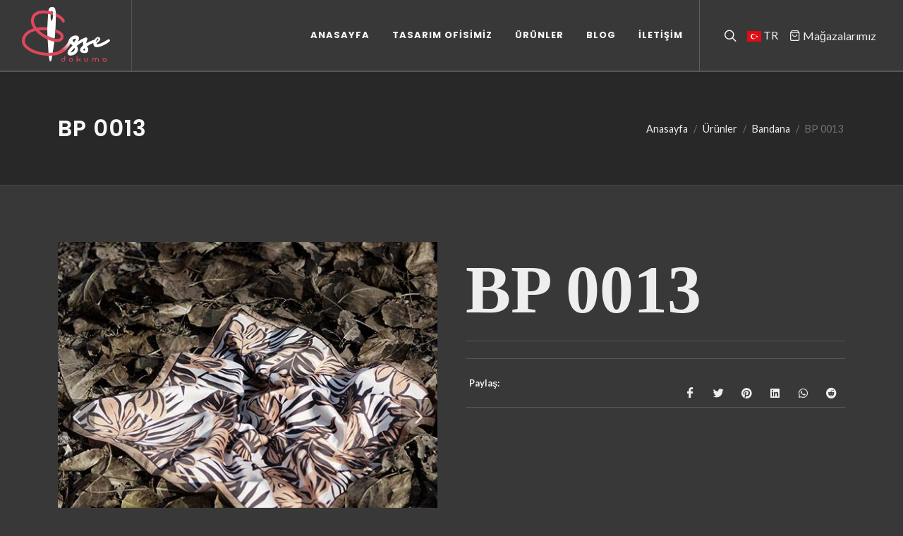

--- FILE ---
content_type: text/html; charset=UTF-8
request_url: https://essedokuma.com/tr/urun/bandana/bp-0013
body_size: 3506
content:
<!DOCTYPE html>
<html dir="ltr" lang="tr-TR">

<head>
    <meta http-equiv="content-type" content="text/html; charset=utf-8">
    <meta name="viewport" content="width=device-width, initial-scale=1.0">
    <meta name="author" content="Kuter Dinmezpınar">
    <link rel="icon" type="image/png" href="/storage/settings/January2025/VZfgIAMp9Oie5XRZHuVO.png" sizes="16x16">
    <link href="https://fonts.googleapis.com/css2?family=Oswald:wght@200;300&display=swap" rel="stylesheet">
    <link
        href="https://fonts.googleapis.com/css2?family=Lato:ital,wght@0,300;0,400;0,700;1,400&family=PT+Serif:ital,wght@0,400;0,700;1,400;1,700&family=Playfair+Display:wght@400;500;600;700;800;900&family=Poppins:wght@300;400;500;600;700&display=swap"
        rel="stylesheet">
    <link rel="stylesheet" href="https://essedokuma.com/assets/css/bootstrap.css" type="text/css">
    <link rel="stylesheet" href="https://essedokuma.com/assets/css/style.css" type="text/css">
    <link rel="stylesheet" href="https://essedokuma.com/assets/css/dark.css" type="text/css">
    <link rel="stylesheet" href="https://essedokuma.com/assets/css/font-icons.css" type="text/css">
    <link rel="stylesheet" href="https://essedokuma.com/assets/css/animate.css" type="text/css">
    <link rel="stylesheet" href="https://essedokuma.com/assets/css/magnific-popup.css" type="text/css">
    <link rel="stylesheet" href="https://essedokuma.com/assets/css/custom.css" type="text/css">

    <title>    BP 0013 | Ürünler
 | Esse Dokuma</title>
    <meta name="description" content="    BP 0013 kodunda ki özel tasarım ürünümüzün detaylarını inceleyerek bizimle iletişime geçebilirsiniz!
">
    
    
    <meta name="google-site-verification" content="YkK9dBO0uE72Ojgu1DK-28VLCnlo-SAERFKrl8UL_8w" />
</head>

<body class="stretched dark">

<div id="wrapper" class="clearfix">

    <header id="header" class="full-header transparent-header dark no-sticky">
    <div id="header-wrap">
        <div class="container">
            <div class="header-row">

                <div id="logo">
                    <a href="https://essedokuma.com" class="standard-logo" data-dark-logo="/storage/settings/January2025/ojlKuzI6Y5VNebXRJuzi.png"><img
                            src="/storage/settings/January2025/ojlKuzI6Y5VNebXRJuzi.png" alt="Esse Logo"></a>
                    <a href="https://essedokuma.com" class="retina-logo" data-dark-logo="/storage/settings/January2025/ojlKuzI6Y5VNebXRJuzi.png"><img
                            src="/storage/settings/January2025/ojlKuzI6Y5VNebXRJuzi.png" alt="Esse Logo"></a>
                </div>
                <div class="header-misc">

                    <div id="top-search" class="header-misc-icon">
                        <a href="#" id="top-search-trigger"><i class="icon-line-search"></i><i
                                class="icon-line-cross"></i></a>
                    </div>
                    <div id="top-cart" class="header-misc-icon d-sm-block ">
                                                    <span class="nav-link" id="top-cart-trigger">  <img style="width: 20px;" src="https://essedokuma.com/assets/images/tr.svg" alt="TR Flag"> TR </span>
                                                <div class="top-cart-content">
                            <div class="top-cart-items">
                                <div class="top-cart-item">
                                    <div class="top-cart-item-image">
                                        <a href="https://essedokuma.com/tr/"><img src="https://essedokuma.com/assets/images/tr.svg" alt="Turkish"></a>
                                    </div>
                                    <div class="top-cart-item-desc">
                                        <div class="top-cart-item-desc-title">
                                            <a href="https://essedokuma.com/tr/">Turkish</a>
                                        </div>
                                    </div>
                                </div>
                                <div class="top-cart-item">
                                    <div class="top-cart-item-image">
                                        <a href="https://essedokuma.com/en/"><img src="https://essedokuma.com/assets/images/gb.svg" alt="English"></a>
                                    </div>
                                    <div class="top-cart-item-desc">
                                        <div class="top-cart-item-desc-title">
                                            <a href="https://essedokuma.com/en/">English</a>
                                        </div>
                                    </div>
                                </div>
                            </div>
                        </div>
                    </div>

                    <div id="store-dropdown" class="header-misc-icon d-sm-block">
                                                    <span class="nav-link" id="store-dropdown-trigger"><i class="icon-line-shopping-bag"></i> Mağazalarımız</span>
                                                <div class="store-dropdown-content">
                            <div class="store-dropdown-items">
                                <div class="store-dropdown-item">
                                    <div class="store-dropdown-item-desc">
                                        <div class="store-dropdown-item-desc-title">
                                            <a target="_blank"   href="https://www.trendyol.com/magaza/esse-dokuma-m-631411?sst=0"><img width="32" src="https://essedokuma.com/assets/images/trendyol-logo.png" alt="Trendyol">Trendyol</a>
                                        </div>
                                    </div>
                                </div>
                                <div class="store-dropdown-item">

                                    <div class="store-dropdown-item-desc">
                                        <div class="store-dropdown-item-desc-title">
                                            <a target="_blank"  href="https://www.hepsiburada.com/magaza/esse-dokuma"><img width="32" src="https://essedokuma.com/assets/images/hepsiburada.png" alt="Hepsiburada"> Hepsiburada</a>
                                        </div>
                                    </div>
                                </div>
                            </div>
                        </div>
                    </div>



                </div>
                <div id="primary-menu-trigger">
                    <svg class="svg-trigger" viewbox="0 0 100 100">
                        <path
                            d="m 30,33 h 40 c 3.722839,0 7.5,3.126468 7.5,8.578427 0,5.451959 -2.727029,8.421573 -7.5,8.421573 h -20">
                        </path>
                        <path d="m 30,50 h 40"></path>
                        <path
                            d="m 70,67 h -40 c 0,0 -7.5,-0.802118 -7.5,-8.365747 0,-7.563629 7.5,-8.634253 7.5,-8.634253 h 20">
                        </path>
                    </svg>
                </div>

                <nav class="primary-menu">
    <ul class="menu-container">
                    <li class="menu-item">
                <a class="menu-link" href="/tr/">
                    <div>Anasayfa</div>
                </a>
            </li>
                    <li class="menu-item">
                <a class="menu-link" href="/tr/tasarim-ofisimiz">
                    <div>Tasarım Ofisimiz</div>
                </a>
            </li>
                    <li class="menu-item">
                <a class="menu-link" href="/tr/urunler">
                    <div>Ürünler</div>
                </a>
            </li>
                    <li class="menu-item">
                <a class="menu-link" href="/tr/blog">
                    <div>Blog</div>
                </a>
            </li>
                    <li class="menu-item">
                <a class="menu-link" href="/tr/iletisim">
                    <div>İletişim</div>
                </a>
            </li>
            </ul>
</nav>


                <form class="top-search-form" action="search.html" method="get">
                    <input type="text" name="q" class="form-control" value="" placeholder="Ara.."
                           autocomplete="off">
                </form>
            </div>
        </div>
    </div>
    <div class="header-wrap-clone"></div>
</header>
<style>
    /* Stil özellikleri */
    .store-dropdown-content {
        display: none;
        position: absolute;
        background-color: #333;
        min-width: 160px;
        box-shadow: 0px 8px 16px 0px rgba(0,0,0,0.2);
        z-index: 1;
        right: 0;
    }

    .store-dropdown-item {
        padding: 12px 16px;
        text-decoration: none;
        display: block;
    }

    .store-dropdown-item:hover {
        background-color: #333;
    }

    .show {
        display: block;
    }


</style>
<script>
    document.addEventListener("DOMContentLoaded", function() {
        var dropdownTrigger = document.getElementById("store-dropdown-trigger");
        var dropdownContent = document.querySelector(".store-dropdown-content");

        dropdownTrigger.addEventListener("click", function() {
            dropdownContent.classList.toggle("show");
        });
    });

</script>
    
    <section id="page-title">
        <div class="container clearfix">
            <h1>BP 0013</h1>
            <ol class="breadcrumb">
                <li class="breadcrumb-item"><a href="https://essedokuma.com/tr">Anasayfa</a></li>
                <li class="breadcrumb-item"><a
                        href="/tr/urunler">Ürünler</a>
                </li>
                <li class="breadcrumb-item"><a
                        href="/tr/urun/bandana">Bandana</a>
                </li>
                <li class="breadcrumb-item active"
                    aria-current="page">BP 0013</li>
            </ol>
        </div>
    </section>

    <section id="content">
        <div class="content-wrap">
            <div class="container clearfix">
                <div class="single-product">
                    <div class="product">
                        <div class="row gutter-40">
                            <div class="col-md-6">

                                <div class="product-image">
                                    <div class="fslider" data-pagi="false" data-arrows="true" data-thumbs="true">
                                        <div class="flexslider">
                                            <div class="slider-wrap" data-lightbox="gallery">
                                                                                                                                                                                                                                                                                <div class="slide"
                                                                 data-thumb="https://essedokuma.com/storage/products/January2025/HOz0ZF8GgR9KKbZ1fUpN.jpg"><a
                                                                    href="https://essedokuma.com/storage/products/January2025/HOz0ZF8GgR9KKbZ1fUpN.jpg"
                                                                    title="BP 0013"
                                                                    data-lightbox="gallery-item"><img
                                                                        src="https://essedokuma.com/storage/products/January2025/HOz0ZF8GgR9KKbZ1fUpN.jpg"
                                                                        alt="BP 0013"></a>
                                                            </div>
                                                                                                                                                            
                                            </div>
                                        </div>
                                    </div>
                                    <!--<div class="sale-flash badge bg-danger p-2">Sale!</div>-->
                                </div>
                            </div>
                            <div class="col-md-6 product-desc">
                                <div class="d-flex align-items-center justify-content-between">
                                    <h2>BP 0013</h2>
                                </div>
                                <div class="line"></div>


                                

                                <div class="si-share d-flex justify-content-between align-items-center mt-4">
                                    <span>Paylaş:</span>
                                    <div>
                                        <div id="social-links"><ul><a target="_blank"  href="https://www.facebook.com/sharer/sharer.php?u=https://essedokuma.com/tr/urun/bandana/bp-0013" class="social-icon si-borderless si-facebook " id="" title="" rel=""><i class="icon-facebook"></i><i class="icon-facebook"></i></a><a target="_blank"  href="https://twitter.com/intent/tweet?text=BP+0013+%7C+%C3%9Cr%C3%BCnler&url=https://essedokuma.com/tr/urun/bandana/bp-0013" class="social-icon si-borderless si-twitter " id="" title="" rel=""><i class="icon-twitter"></i><i class="icon-twitter"></i></a><a target="_blank"  href="https://pinterest.com/pin/create/button/?url=https://essedokuma.com/tr/urun/bandana/bp-0013" class="social-icon si-borderless si-pinterest " id="" title="" rel=""><i class="icon-pinterest"></i><i class="icon-pinterest"></i></a><a target="_blank"  href="https://www.linkedin.com/sharing/share-offsite?mini=true&url=https://essedokuma.com/tr/urun/bandana/bp-0013&title=BP+0013+%7C+%C3%9Cr%C3%BCnler&summary=BP+0013+kodunda+ki+%C3%B6zel+tasar%C4%B1m+%C3%BCr%C3%BCn%C3%BCm%C3%BCz%C3%BCn+detaylar%C4%B1n%C4%B1+inceleyerek+bizimle+ileti%C5%9Fime+ge%C3%A7ebilirsiniz%21" class="social-icon si-borderless si-linkedin " id="" title="" rel=""><i class="icon-linkedin"></i><i class="icon-linkedin"></i></a><a target="_blank" href="https://wa.me/?text=https://essedokuma.com/tr/urun/bandana/bp-0013" class="social-icon si-borderless si-whatsapp " id="" title="" rel=""><i class="icon-whatsapp"></i><i class="icon-whatsapp"></i></a><a target="_blank" href="https://www.reddit.com/submit?title=BP+0013+%7C+%C3%9Cr%C3%BCnler&url=https://essedokuma.com/tr/urun/bandana/bp-0013" class="social-icon si-borderless si-reddit " id="" title="" rel=""><i class="icon-reddit"></i><i class="icon-reddit"></i></a></ul></div>

                                    </div>
                                </div>
                            </div>

                        </div>
                    </div>
                </div>

            </div>
        </div>
    </section>

    <footer id="footer" class="dark">

    <div id="copyrights">
        <div class="container">
            <div class="row justify-content-between col-mb-30">
                <div class="col-12 col-lg-auto text-center text-lg-start order-last order-lg-first">
                    <img width="70%" src="/storage/settings/January2025/ojlKuzI6Y5VNebXRJuzi.png" alt="Esse Logo"><br>

                </div>
                <div class="col-12 col-lg-auto text-center text-lg-end">
                    <div class="copyrights-menu copyright-links">
        <a href="/tr/">Anasayfa</a>/
        <a href="/tr/tasarim-ofisimiz">Tasarım Ofisimiz</a>/
        <a href="/tr/urunler">Ürünler</a>/
        <a href="/tr/blog">Blog</a>/
        <a href="/tr/iletisim">İletişim</a>/
    </div>

                                        <a target="_blank" href="https://www.linkedin.com/company/esse-dokuma-dis-ticaret-ltd-sti/" class="social-icon inline-block si-small si-borderless mb-0 si-linkedin" style="float:none!important">
                        <i class="icon-linkedin"></i>
                        <i class="icon-linkedin"></i>
                    </a>
                                        <a target="_blank" href="https://www.facebook.com/essedokuma" class="social-icon inline-block si-small si-borderless mb-0 si-facebook" style="float:none!important">
                        <i class="icon-facebook"></i>
                        <i class="icon-facebook"></i>
                    </a>
                                        <a target="_blank" href="https://www.instagram.com/essedokuma/" class="social-icon inline-block si-small si-borderless mb-0 si-instagram" style="float:none!important">
                        <i class="icon-instagram"></i>
                        <i class="icon-instagram"></i>
                    </a>
                                        <a target="_blank" class="m-2"  href="https://www.trendyol.com/magaza/esse-dokuma-m-631411?sst=0"><img width="32" src="https://essedokuma.com/assets/images/trendyol-logo.png" alt="Trendyol"></a>
                    <a target="_blank" class="m-2" href="https://www.hepsiburada.com/magaza/esse-dokuma"><img width="32" src="https://essedokuma.com/assets/images/hepsiburada.png" alt="Hepsiburada"></a>
                </div>
            </div>
            <div class="row justify-content-center">
                Copyright © 2022 Tüm Hakları Saklıdır. Klips Ajans  tarafından tasarlandı.
            </div>
        </div>
    </div>
</footer>
</div>

<div id="gotoTop" class="icon-angle-up"></div>

<script>
    window.csrfToken = "W0PMqDqOMOAASumlDyoV4gsQmBaWYKIHLxAaxb3b";
</script>

<script src="https://essedokuma.com/assets/js/jquery.js"></script>
<script src="https://essedokuma.com/assets/js/plugins.min.js"></script>

<script src="https://essedokuma.com/assets/js/functions.js"></script>
    

    <script src="https://essedokuma.com/js/share.js"></script>
<script defer src="https://static.cloudflareinsights.com/beacon.min.js/vcd15cbe7772f49c399c6a5babf22c1241717689176015" integrity="sha512-ZpsOmlRQV6y907TI0dKBHq9Md29nnaEIPlkf84rnaERnq6zvWvPUqr2ft8M1aS28oN72PdrCzSjY4U6VaAw1EQ==" data-cf-beacon='{"version":"2024.11.0","token":"ec6766dec77c4b32baa6952e0b4c6cfb","r":1,"server_timing":{"name":{"cfCacheStatus":true,"cfEdge":true,"cfExtPri":true,"cfL4":true,"cfOrigin":true,"cfSpeedBrain":true},"location_startswith":null}}' crossorigin="anonymous"></script>
</body>

</html>


--- FILE ---
content_type: text/css
request_url: https://essedokuma.com/assets/css/dark.css
body_size: 6562
content:
.dark,.dark h1,.dark h2,.dark h3,.dark h4,.dark h5,.dark h6{color:#eee}.dark a:not([class*=btn-]):hover{color:#eee}body.dark,.dark #wrapper,.dark #content,.dark .shop-quick-view-ajax,.dark .portfolio-ajax-modal,.dark .ajax-modal-title,.dark .modal-content,.dark .page-transition-wrap,body.dark #side-panel,body #side-panel.dark{background-color:#383838}.dark .css3-spinner>div{background-color:rgba(255,255,255,.3)}.dark .css3-spinner-clip-rotate>div,.dark .css3-spinner-scale-ripple>div{border-color:rgba(255,255,255,.3)}.dark .line,.dark .double-line{border-top-color:rgba(255,255,255,.15)}.dark .section,.section.dark{background-color:#282828;border-color:rgba(255,255,255,.1)}.dark #top-bar,#top-bar.dark{border-bottom-color:rgba(255,255,255,.1);background-color:#282828}.dark .top-links{border-bottom-color:rgba(255,255,255,.1)}.dark .top-links-item{border-left-color:rgba(255,255,255,.1)}.dark .top-links-item>a{color:#aaa}.dark .top-links-item:hover{background-color:#333}.dark .top-links-sub-menu,.dark .top-links-section{background:#333;border-color:#444;border-top-color:#1abc9c}.dark .top-links-sub-menu .top-links-item:not(:first-child){border-top-color:#444}.dark .top-links-sub-menu .top-links-item:hover{background-color:#383838}.dark #top-social li{border-left-color:rgba(255,255,255,.1)}.dark #top-social a{color:#bbb}.dark #header,#header.dark{background-color:#333;border-bottom-color:rgba(255,255,255,.05)}.dark #header-wrap{background-color:#333}@media(min-width:992px){.dark #header.transparent-header,#header.transparent-header.dark,.dark #header.transparent-header:not(.sticky-header) #header-wrap,#header.transparent-header.dark:not(.sticky-header) #header-wrap{background:0 0;border-bottom-color:transparent}.dark #header.transparent-header.semi-transparent #header-wrap,#header.transparent-header.semi-transparent.dark #header-wrap{background-color:rgba(0,0,0,.6)}.dark .transparent-header.floating-header .container,.transparent-header.floating-header.dark .container{background-color:#333}.dark #header.full-header,#header.full-header.dark{border-bottom-color:rgba(255,255,255,.15)}.dark #header.transparent-header.full-header #header-wrap,#header.transparent-header.full-header.dark #header-wrap{border-bottom-color:rgba(255,255,255,.15)}#slider+.dark #header.transparent-header.full-header #header-wrap,#slider+#header.transparent-header.full-header.dark #header-wrap{border-top-color:rgba(255,255,255,.15)}.dark .sticky-header #header-wrap .sticky-header.dark #header-wrap{background-color:#333}.dark .sticky-header.full-header #header-wrap,.sticky-header.full-header.dark #header-wrap{border-bottom-color:rgba(255,255,255,.15)}.dark .semi-transparent.sticky-header #header-wrap,.semi-transparent.sticky-header.dark #header-wrap{background-color:rgba(0,0,0,.6)}}@media(max-width:991.98px){.dark .sticky-header #header-wrap,.sticky-header.dark #header-wrap{background-color:#333;border-bottom-color:rgba(255,255,255,.15)}body.dark:not(.primary-menu-open) .transparent-header-responsive,body:not(.primary-menu-open) .transparent-header-responsive.dark,body.dark:not(.primary-menu-open) .transparent-header-responsive #header-wrap,body:not(.primary-menu-open) .transparent-header-responsive.dark #header-wrap{background-color:transparent;border-bottom-color:transparent}body.dark:not(.primary-menu-open) .semi-transparent.transparent-header-responsive,body:not(.primary-menu-open) .semi-transparent.transparent-header-responsive.dark{background-color:rgba(0,0,0,.6)}}.dark #logo a{color:#fff}@media(min-width:992px){.dark .full-header #logo,.full-header.dark #logo{border-color:rgba(255,255,255,.15)}.dark #header.transparent-header.full-header #logo,#header.transparent-header.full-header.dark #logo{border-color:rgba(255,255,255,.15)}}.dark .primary-menu+.primary-menu,.dark .menu-item:not(:first-child),.dark .sub-menu-container,.dark .mega-menu-content,.dark .sub-menu-container .menu-item:not(:first-child){border-top-color:rgba(255,255,255,.15)}.dark .svg-trigger path{stroke:#fff}.dark .menu-item .sub-menu-trigger{color:#f7f7f7}.dark .menu-link{color:#f7f7f7}.dark .primary-menu:not(.not-dark) .sub-menu-container .menu-item>.menu-link{color:#e5e5e5}.dark .menu-container>.menu-item:hover>.menu-link,.dark .menu-container>.menu-item.current>.menu-link,.dark .primary-menu:not(.not-dark) .sub-menu-container>.menu-item:hover>.menu-link,.dark .primary-menu:not(.not-dark) .sub-menu-container>.menu-item.current>.menu-link{color:#fff!important}@media(max-width:991.98px){.dark .mega-menu-content .sub-menu-container{border-top-color:rgba(255,255,255,.2)}.dark #header:not(.sticky-header) .mobile-menu-off-canvas .menu-container,#header.dark:not(.sticky-header) .mobile-menu-off-canvas .menu-container{background-color:#333;border-right-color:rgba(255,255,255,.2)!important}.dark #header:not(.sticky-header) .mobile-menu-off-canvas.from-right .menu-container,#header.dark:not(.sticky-header) .mobile-menu-off-canvas.from-right .menu-container{border-left-color:rgba(255,255,255,.2)!important}}@media(min-width:992px){.dark .full-header .primary-menu .menu-container,.full-header.dark .primary-menu .menu-container{border-color:rgba(255,255,255,.15)}.dark .transparent-header.full-header .primary-menu .menu-container,.transparent-header.full-header.dark .primary-menu .menu-container{border-color:rgba(255,255,255,.2)}.dark .primary-menu:not(.not-dark) .sub-menu-container,.dark .primary-menu:not(.not-dark) .mega-menu-content{background-color:#333;border-color:rgba(255,255,255,.05);border-top-color:#1abc9c}.dark .primary-menu:not(.not-dark) .sub-menu-container .menu-item>.menu-link{color:#999}.dark .primary-menu:not(.not-dark) .sub-menu-container .menu-item:hover>.menu-link{background-color:rgba(0,0,0,.1);color:#1abc9c}.dark .primary-menu:not(.not-dark) .mega-menu-content .sub-menu-container:not(.mega-menu-dropdown){background-color:transparent}.dark .primary-menu:not(.not-dark) .sub-menu-container.mega-menu-column:not(:first-child){border-left-color:rgba(255,255,255,.05)}.dark .primary-menu:not(.not-dark) .mega-menu-style-2 .mega-menu-title>.menu-link{color:#bbb}.dark .primary-menu:not(.not-dark) .mega-menu-style-2 .mega-menu-title:hover>.menu-link{background-color:transparent;color:#1abc9c}.dark .style-3 .menu-container>.menu-item:hover>.menu-link{color:#f7f7f7;background-color:rgba(255,255,255,.05)}.dark .style-3 .menu-container>.menu-item.current>.menu-link{color:#fff;background-color:#1abc9c}.dark .style-4 .menu-container>.menu-item:hover>.menu-link,.dark .style-4 .menu-container>.menu-item.current>.menu-link{color:#f7f7f7;border-color:#f7f7f7}.dark .style-5 .menu-container{border-right-color:rgba(255,255,255,.15)}.dark .sub-title .menu-container>.menu-item:not(:first-child)>.menu-link::before{background-color:rgba(255,255,255,.15)}.dark .sub-title .menu-container>.menu-item>.menu-link span{color:#999}.dark .sub-title .menu-container>.menu-item:hover>.menu-link,.dark .sub-title .menu-container>.menu-item.current>.menu-link{color:#fff}.dark .sub-title .menu-container>.menu-item:hover>.menu-link span,.dark .sub-title .menu-container>.menu-item.current>.menu-link span{color:#eee}.side-header.dark #header,.side-header #header.dark{background-color:#333;border-right-color:rgba(255,255,255,.15)}.side-header.open-header.dark #header-trigger{background-color:rgba(0,0,0,.3)}.side-header.side-header-right.dark #header,.side-header.side-header-right #header.dark{border-left-color:rgba(255,255,255,.15)}.overlay-menu.dark .primary-menu>#overlay-menu-close,.overlay-menu .dark .primary-menu>#overlay-menu-close{color:#f7f7f7}.overlay-menu.dark .primary-menu,.overlay-menu .dark .primary-menu,.overlay-menu .primary-menu.dark{background-color:rgba(0,0,0,.85)}.overlay-menu.dark .sub-menu-container,.overlay-menu.dark .mega-menu-content,.overlay-menu .dark .sub-menu-container,.overlay-menu .dark .mega-menu-content{background-color:transparent}}@media(max-width:991.98px){.side-push-panel.dark #side-panel-trigger-close a,.side-push-panel .dark #side-panel-trigger-close a{color:#f7f7f7;background-color:rgba(0,0,0,.3)}}.dark .header-misc-icon>a{color:#f7f7f7}.dark .top-search-form input{color:#f7f7f7!important}@media(min-width:992px){.dark .transparent-header:not(.sticky-header):not(.full-header):not(.floating-header) .top-search-form input,.transparent-header.dark:not(.sticky-header):not(.full-header):not(.floating-header) .top-search-form input{border-bottom-color:rgba(255,255,255,.15)}}.search-overlay.dark .top-search-form,.search-overlay .dark .top-search-form{background-color:rgba(0,0,0,.85)}.dark .top-search-form input::-moz-placeholder{color:rgba(255,255,255,.6)!important}.dark .top-search-form input:-ms-input-placeholder{color:rgba(255,255,255,.6)!important}.dark .top-search-form input::-webkit-input-placeholder{color:rgba(255,255,255,.6)!important}.dark .top-cart-content{background-color:#333;border-left-color:rgba(255,255,255,.1)}.dark .top-cart-title{border-bottom-color:rgba(255,255,255,.1)}.dark .top-cart-item:not(:first-child),.dark .top-cart-action{border-top-color:rgba(255,255,255,.1)}.dark .top-cart-item-image:not(:hover){border-color:rgba(255,255,255,.1)}.dark .top-cart-item-desc a{color:#f7f7f7}.dark .top-cart-item-desc a:hover{color:#1abc9c}.dark .top-cart-item-price,.dark .top-cart-item-quantity{color:#aaa}@media(min-width:992px){.dark .top-cart-content{border-color:rgba(255,255,255,.1);border-top-color:#1abc9c}.dark .dots-menu .page-menu-item:not(.current)>a{background-color:rgba(255,255,255,.3)}.dark .dots-menu .page-menu-item:not(.current)>a:hover{background-color:rgba(255,255,255,.6)}.dark .dots-menu.dots-menu-border .page-menu-item:not(.current)>a{background-color:transparent!important;border-color:rgba(255,255,255,.3)}.dark .dots-menu.dots-menu-border .page-menu-item:not(.current)>a:hover{border-color:rgba(255,255,255,.6)}}.dark .one-page-arrow,.one-page-arrow.dark{color:#fff}.dark #side-panel,#side-panel.dark{background-color:#333}.dark #side-panel .widget:not(:first-child),#side-panel.dark .widget:not(:first-child){border-top-color:rgba(255,255,255,.15)}.dark .slider-caption:not(.not-dark),.dark .slider-caption:not(.not-dark) h2{color:#f7f7f7}.dark #page-title,#page-title.dark{background-color:#282828;border-bottom-color:rgba(255,255,255,.15)}.dark #page-title h1,#page-title.dark h1{color:#f7f7f7}.dark #page-title span,#page-title.dark span{color:#aaa}.dark .breadcrumb a{color:#eee}.dark .breadcrumb a:hover{color:#1abc9c}.dark .page-title-nobg,.page-title-nobg.dark{border-bottom-color:rgba(255,255,255,.15)}.dark .grid-filter li a{color:#ddd}@media(min-width:768px){.dark .grid-filter{border-color:rgba(255,255,255,.15)}.dark .grid-filter:not(.style-3) li a{border-left-color:rgba(255,255,255,.15)}}.dark .grid-filter.style-4 li.activeFilter a{color:#eee!important}.dark .grid-shuffle{border-color:rgba(255,255,255,.15);color:#eee}.dark .portfolio-desc h3 a{color:#f7f7f7}.dark .portfolio-desc h3 a:hover{color:rgba(255,255,255,.75)}.dark .portfolio-desc span,.dark .portfolio-desc span a{color:#bbb}.dark .portfolio-desc span a:hover{color:#eee}.dark .portfolio-reveal .portfolio-desc{background-color:#383838}.dark .ajax-modal-title{border-bottom-color:rgba(255,255,255,.15)}.dark .portfolio-meta li{color:#bbb}.dark .portfolio-meta li span{color:#eee}.dark #portfolio-navigation a{color:#eee}.dark #portfolio-navigation a:hover{color:#1abc9c}.dark .entry::after{background-color:rgba(255,255,255,.2)}.dark .entry-title h2 a,.dark .entry-title h3 a,.dark .entry-title h4 a{color:#f7f7f7}.dark .entry-title h2 a:hover,.dark .entry-title h3 a:hover,.dark .entry-title h4 a:hover{color:#1abc9c}.dark .entry-meta li,.dark .entry-meta a:not(:hover){color:#bbb}.dark .entry-link{background-color:rgba(0,0,0,.2);color:#f7f7f7}.dark .entry-link:hover{color:#fff;background-color:#1abc9c}.dark .entry-link span{color:#aaa}.dark .entry-link:hover span{color:#eee}.dark .more-link:hover{border-bottom-color:#ccc}.dark #comments{border-top-color:rgba(255,255,255,.1)}.dark .commentlist{border-bottom-color:rgba(255,255,255,.1)}.dark .comment-wrap{border-color:rgba(255,255,255,.1)}.dark .comment-avatar{background:rgba(255,255,255,.1);border-color:rgba(255,255,255,.1)}.dark .comment-content .comment-author{color:#ccc}.dark .comment-content .comment-author a{color:#bbb}.dark .comment-content .comment-author a:hover{color:#eee}.dark .review-comment-ratings{color:#ccc}.dark .comment-reply-link:hover{color:#888}.dark p.wp-caption-text{background-color:rgba(0,0,0,.2)}.dark .product-title h3 a,.dark .single-product .product-title h2 a{color:#f7f7f7}.dark .product-title h3 a:hover,.dark .single-product .product-title h2 a:hover{color:#1abc9c}.dark .product-price{color:#ddd}.dark .product-price del{color:#bbb}.dark .product-price ins{color:#1abc9c}.dark .quantity .qty{border-left-color:rgba(255,255,255,.15);border-right-color:rgba(255,255,255,.15);background-color:rgba(0,0,0,.3);color:#ddd}.dark .quantity .plus,.dark .quantity .minus{background-color:rgba(0,0,0,.3);color:#ddd}.dark .quantity .plus:hover,.dark .quantity .minus:hover{background-color:rgba(0,0,0,.5)}.dark .product-meta{color:#bbb}.dark .cart .remove:hover{color:#eee}.dark .cart th{color:#ddd}.dark .cart td{border-color:rgba(255,255,255,.15)!important}.dark .cart-product-thumbnail img{border-color:rgba(0,0,0,.2)}.dark .cart-product-thumbnail img:hover{border-color:#1abc9c}.dark .cart-product-name a,.dark .product-name a{color:#eee}.dark .cart-product-name a:hover,.dark .product-name a:hover{color:#bbb}@media(max-width:767.98px){.dark .cart-product-quantity .quantity .qty{border-top-color:rgba(255,255,255,.15);border-bottom-color:rgba(255,255,255,.15)}}.dark td.actions{background-color:rgba(0,0,0,.2)}.dark .event .grid-inner{background-color:rgba(0,0,0,.2);border-bottom-color:rgba(255,255,255,.15)}.dark .countdown-section{border-left-color:rgba(255,255,255,.15);color:#ccc}.dark .countdown-amount{color:#f7f7f7}.dark .button-dark:not(.button-border):not(:hover),.dark .button:hover{background-color:rgba(0,0,0,.3)}.dark .button-light:not(.button-border):hover{background-color:#282828}.dark .button.button-border:not(.button-light):not(.button-fill){border-color:#bbb;color:#bbb}.dark .button.button-border:not(.button-light):not(.button-fill):hover{color:#eee}.not-dark .button.button-border:not(.button-light){border-color:#444;color:#333}.not-dark .button.button-border:not(.button-light):hover{background-color:#444;color:#fff}.dark .promo h3+span,.promo.dark h3+span{color:rgba(255,255,255,.8)}.dark .promo.promo-border{border-color:rgba(255,255,255,.15)}.dark .promo.promo-light{background-color:rgba(255,255,255,.15)}.dark .promo.promo-dark:not(.bg-color){background-color:rgba(0,0,0,.3)}.dark .fbox-content h3{color:#f7f7f7}.dark .fbox-content p{color:#bbb}.dark .fbox-light.fbox-outline .fbox-icon a{border-color:rgba(255,255,255,.15)}.dark .fbox-light .fbox-icon i,.dark .fbox-light .fbox-icon img{border-color:rgba(255,255,255,.15);background-color:rgba(255,255,255,.2);color:#eee}.dark .fbox-dark.fbox-outline .fbox-icon a{border-color:rgba(255,255,255,.15)}.dark .fbox-dark .fbox-icon i,.dark .fbox-dark .fbox-icon img{background-color:rgba(255,255,255,.2)}.dark .fbox-border.fbox-light .fbox-icon a{border-color:rgba(255,255,255,.15)}.dark .fbox-border.fbox-light .fbox-icon i,.dark .fbox-border.fbox-light .fbox-icon img{color:#bbb}.dark .fbox-border.fbox-dark .fbox-icon a{border-color:rgba(255,255,255,.1)}.dark .fbox-border.fbox-dark .fbox-icon i,.dark .fbox-border.fbox-dark .fbox-icon img{color:#eee}.fbox-plain.fbox-light .fbox-icon i,.fbox-plain.fbox-light .fbox-icon img{color:#bbb}.dark .fbox-plain.fbox-dark .fbox-icon i,.dark .fbox-plain.fbox-dark .fbox-icon img{color:#eee}.dark .fbox-content h3 span.subtitle{color:#bbb}.dark .fbox-center.fbox-sep:not(.fbox-bg) h3::after{background-color:#e5e5e5}.dark .fbox-bg.fbox-center{border-color:rgba(255,255,255,.15)}.dark .fbox-bg.fbox-center .fbox-icon{background-color:#383838}.dark .media-box.fbox-bg .fbox-content{background-color:rgba(0,0,0,.2);border-color:rgba(255,255,255,.15)}.dark .fbox-effect .fbox-icon i:after{box-shadow:0 0 0 2px #494949}.dark .fbox-effect .fbox-icon i:hover,.dark .fbox-effect:hover .fbox-icon i{background-color:#494949}.dark .fbox-effect.fbox-dark .fbox-icon i:after{box-shadow:0 0 0 2px #1abc9c}.dark .fbox-effect.fbox-dark .fbox-icon i:hover,.dark .fbox-effect.fbox-dark:hover .fbox-icon i{background-color:#1abc9c}.dark .fbox-border.fbox-effect .fbox-icon i:hover,.dark .fbox-border.fbox-effect:hover .fbox-icon i{box-shadow:0 0 0 1px #494949}.dark .fbox-border.fbox-effect .fbox-icon i:after{background-color:#494949}.dark .fbox-border.fbox-effect.fbox-dark .fbox-icon i:hover,.dark .fbox-border.fbox-effect.fbox-dark:hover .fbox-icon i{box-shadow:0 0 0 1px #1abc9c}.dark .fbox-border.fbox-effect.fbox-dark .fbox-icon i:after{background-color:#1abc9c}.dark .process-steps li .i-bordered{background-color:rgba(255,255,255,.2)}@media(min-width:992px){.dark .process-steps li::before,.dark .process-steps li::after{border-top-color:rgba(255,255,255,.15)}}.dark .style-msg2{border-left-color:rgba(0,0,0,.3)}.dark .style-msg .sb-msg,.dark .style-msg2 .msgtitle,.dark .style-msg2 .sb-msg{border-left-color:rgba(255,255,255,.1)}.dark .i-rounded,.dark .i-circled{background-color:rgba(0,0,0,.3)}.dark .i-bordered{border-color:rgba(255,255,255,.1);color:#eee}.dark .i-plain{color:#eee;text-shadow:none}.dark .i-plain:hover{color:#ccc}.dark .i-light{background-color:rgba(255,255,255,.15);color:#eee;text-shadow:1px 1px 1px none;box-shadow:inset 0 0 15px rgba(0,0,0,.2)}.dark .i-rounded:hover,.dark .i-circled:hover{background-color:#1abc9c;color:#fff;text-shadow:1px 1px 1px rgba(0,0,0,.3);box-shadow:0 0 0 rgba(0,0,0,.2)}.dark .i-bordered:hover{background-color:rgba(255,255,255,.15)!important;color:#fff;border-color:rgba(255,255,255,.15)}.dark .social-icon{color:#eee;border-color:#aaa}.dark .si-dark{background-color:rgba(0,0,0,.2);color:#fff!important;border-color:transparent}.dark .si-light{background-color:rgba(255,255,255,.15);color:#ccc!important;border-color:transparent}.dark .si-share{border-top-color:rgba(255,255,255,.15);border-bottom-color:rgba(255,255,255,.15)}.dark .toggle-header,.dark .accordion-header{color:#eee}.dark .toggle-bg .toggle-header,.dark .accordion-bg .accordion-header{background-color:rgba(0,0,0,.2)}.dark .toggle-border,.dark .accordion-border,.dark .accordion-border .accordion-header{border-color:rgba(255,255,255,.15)}.dark .faqs .toggle{border-bottom-color:rgba(255,255,255,.15)}.dark .accordion-header{border-top-color:rgba(255,255,255,.15)}.dark .tab-nav{border-bottom-color:rgba(255,255,255,.1)}.dark .tab-nav li{border-color:rgba(255,255,255,.1)}.dark .tab-nav li:first-child{border-left-color:rgba(255,255,255,.1)}.dark .tab-nav li a{color:#eee;background-color:rgba(0,0,0,.2)}.dark .tab-nav li.ui-tabs-active a{background-color:#383838}.dark .tabs-alt .tab-nav li a{background-color:#383838}.dark .tabs-alt .tab-nav li{border-color:transparent}.dark .tabs-alt .tab-nav li.ui-tabs-active a{border-color:rgba(255,255,255,.1)}.dark .tabs-tb .tab-nav li.ui-tabs-active a{border-top:2px solid #1abc9c}.dark .tabs-bb .tab-nav li a{background-color:transparent}.dark .tab-nav.tab-nav2 li a{background-color:rgba(0,0,0,.2)}.dark .tab-nav.tab-nav2 li.ui-state-active a{background-color:#1abc9c}.dark .tab-nav-lg li a{color:#eee}.dark .tab-nav-lg li.ui-tabs-active a{color:#1abc9c}.dark .tab-nav-lg.tab-nav-section li.ui-tabs-active::before,.dark .tab-nav-lg.tab-nav-section li.ui-tabs-active::after{border-color:transparent}.dark .tab-nav-lg.tab-nav-section li.ui-tabs-active::after{border-top-color:rgba(255,255,255,.15)}.dark .tab-nav-lg.tab-nav-section li.ui-tabs-active::before{border-top-color:rgba(255,255,255,.15)}.dark .tabs-bordered .tab-container{border-color:rgba(255,255,255,.1)}@media(min-width:768px){.dark .side-tabs .tab-nav{border-right-color:rgba(255,255,255,.1)}.dark .side-tabs .tab-nav li{border-color:rgba(255,255,255,.1)}.dark .side-tabs .tab-nav li:first-child{border-top-color:rgba(255,255,255,.1);border-left-color:rgba(255,255,255,.1)}.dark .tabs-bordered.side-tabs .tab-nav li.ui-tabs-active a{border-right-color:#383838}.dark .tabs-bordered.side-tabs .tab-container{border-left:0;border-top-color:rgba(255,255,255,.1)}}.dark .sidenav{background-color:rgba(0,0,0,.2)}.dark .sidenav li a{border-color:rgba(255,255,255,.15);color:#bbb}.dark .sidenav>li>a:hover{background-color:rgba(255,255,255,.2);color:#eee}.dark .faqlist li a{color:#ccc}.dark .clients-grid .grid-item::before,.dark .testimonials-grid .grid-item::before{border-left-color:rgba(255,255,255,.15)}.dark .clients-grid .grid-item::after,.dark .testimonials-grid .grid-item::after{border-bottom-color:rgba(255,255,255,.15)}.dark .testimonial{background-color:rgba(0,0,0,.2);border-color:rgba(255,255,255,.15)}.dark .testi-image i{background-color:rgba(0,0,0,.2);color:#bbb;text-shadow:none}.dark .testi-meta span{color:#aaa}.dark .testimonial.twitter-scroll .testi-meta span a{color:#bbb}.dark .testimonial.twitter-scroll .testi-meta span a:hover{color:#eee}.dark .team-desc.team-desc-bg{background-color:rgba(0,0,0,.2)}.dark .team-content{color:#aaa}.dark .pricing-box{border-color:rgba(255,255,255,.15);background-color:rgba(0,0,0,.2)}.dark .pricing-title{background-color:rgba(0,0,0,.1);border-bottom-color:rgba(255,255,255,.15)}.dark .pricing-title h3{color:rgba(255,255,255,.95)}.dark .pricing-title span{color:rgba(255,255,255,.75)}.dark .pricing-price{color:rgba(255,255,255,.9)}.dark .pricing-price .price-tenure{color:rgba(255,255,255,.7)}.dark .pricing-features{border-top-color:rgba(255,255,255,.15);border-bottom-color:rgba(255,255,255,.15);background-color:rgba(0,0,0,.1)}.dark .pricing-highlight .pricing-title,.dark .pricing-highlight .pricing-features{background-color:rgba(0,0,0,.2)}.dark .pricing-simple,.dark .pricing-simple .pricing-title,.dark .pricing-simple .pricing-features,.pricing-simple.dark,.pricing-simple.dark .pricing-title,.pricing-simple.dark .pricing-features{border:0}.dark .pricing-simple .pricing-title,.dark .pricing-simple .pricing-features,.pricing-simple.dark .pricing-title,.pricing-simple.dark .pricing-features{background-color:transparent}.dark .pricing-minimal .pricing-price{background-color:rgba(0,0,0,.2);border-bottom:rgba(255,255,255,.15)}.dark .pricing-extended{background-color:rgba(0,0,0,.2)}.dark .pricing-extended .pricing-action-area{border-left-color:rgba(255,255,255,.15);background-color:rgba(0,0,0,.1)}.dark .pricing-extended .pricing-meta{color:rgba(255,255,255,.7)}.dark .counter.counter-lined+h5::before{border-top-color:rgba(255,255,255,.15)}.dark .rounded-skill{color:rgba(255,255,255,.9)}.dark .skills li{background-color:rgba(255,255,255,.15)}.dark .skills li .progress-percent{background-color:#666;color:rgba(255,255,255,.95)}.dark .progress-percent::after{border-top-color:#666}.dark .progress-percent::before{border-top-color:#666}.dark .skills li>span{color:rgba(255,255,255,.9)}.dark blockquote{border-left-color:rgba(255,255,255,.15)}.dark .blockquote-reverse{border-right-color:rgba(255,255,255,.15)}.dark .quote::before{color:rgba(255,255,255,.2)}.dark .highlight{background-color:rgba(255,255,255,.15);color:rgba(255,255,255,.95)}.dark .owl-carousel .owl-nav [class*=owl-]{border-color:rgba(255,255,255,.15);color:#ccc;background-color:rgba(0,0,0,.5)}.dark .flip-card-front,.dark .flip-card-back{color:#fff}.dark .flip-card-back{background-color:rgba(255,255,255,.2)}.dark .flip-card-inner p{color:rgba(255,255,255,.95)}.dark .sm-form-control{color:#eee;background-color:rgba(0,0,0,.3)}.dark .sm-form-control:not(.error){border-color:rgba(255,255,255,.15)}.dark .sm-form-control:not(.error):focus{border-color:rgba(255,255,255,.25)}.dark .sm-form-control::-moz-placeholder{color:#aaa}.dark .sm-form-control:-ms-input-placeholder{color:#aaa}.dark .sm-form-control::-webkit-input-placeholder{color:#aaa}.dark .sm-form-control[disabled],.dark .sm-form-control[readonly],.dark fieldset[disabled] .sm-form-control{background-color:#eee}.dark .form-control:active,.dark .form-control:focus{border-color:rgba(255,255,255,.25)}.dark label{color:#e5e5e5}.dark label.label-muted{color:#aaa}.dark .contact-form-overlay{background-color:#333}.dark .title-block>span{color:rgba(255,255,255,.7)}.dark .heading-block>span:not(.before-heading){color:rgba(255,255,255,.65)}.dark .heading-block::after{border-top-color:rgba(255,255,255,.7)}.dark .fancy-title::before,.dark .fancy-title::after{border-top-color:rgba(255,255,255,.15)}.dark .before-heading{color:rgba(255,255,255,.7)}.dark .divider{color:rgba(255,255,255,.15)}.dark .divider::after,.dark .divider::before{background-color:rgba(255,255,255,.15)}.dark .divider a:hover{color:#ccc}.dark .divider.divider-rounded i,.dark .divider.divider-border i{color:rgba(255,255,255,.7);background-color:rgba(255,255,255,.15)}.dark .divider.divider-border{color:rgba(255,255,255,.15)}.dark .divider.divider-border i{background-color:transparent;border-color:rgba(255,255,255,.15)}.dark .top-advert{border-left-color:rgba(255,255,255,.15);border-right-color:rgba(255,255,255,.15)}.dark #gotoTop{background-color:rgba(255,255,255,.3)}.dark #gotoTop:hover{background-color:#1abc9c}.dark .read-more-wrap .read-more-mask{background-image:linear-gradient( rgba(0,0,0,0),rgba(0,0,0,1) )}.dark .gdpr-settings{background-color:#111}.dark .error404{color:rgba(255,255,255,.2)}.dark .preloader,.dark .preloader2,.dark .form-process::before{background-color:#383838}.dark #footer,#footer.dark{color:rgba(255,255,255,.75);background-color:#282828;border-top-color:rgba(255,255,255,.15)}.dark .footer-widgets-wrap a{color:rgba(255,255,255,.75)}.dark .footer-widgets-wrap a:hover{color:rgba(255,255,255,.85)}.dark #footer .social-icon.si-borderless,#footer.dark .social-icon.si-borderless{color:rgba(255,255,255,.5)!important}.dark #copyrights,#copyrights.dark{color:rgba(255,255,255,.4);background-color:rgba(0,0,0,.2)}.dark .copyright-links a{color:rgba(255,255,255,.4);border-bottom-color:rgba(255,255,255,.65)}.dark .copyright-links a:hover{color:rgba(255,255,255,.6);border-bottom-color:rgba(255,255,255,.7)}.dark .sidebar-widgets-wrap .widget{border-top-color:rgba(255,255,255,.15)}.dark .tagcloud a{border-color:rgba(255,255,255,.15);color:rgba(255,255,255,.6)}.dark .widget_nav_menu li a,.dark .widget_links li a,.dark .widget_meta li a,.dark .widget_archive li a,.dark .widget_recent_entries li a,.dark .widget_categories li a,.dark .widget_pages li a,.dark .widget_rss li a,.dark .widget_recent_comments li a{color:rgba(255,255,255,.8)}.dark .widget_nav_menu li a:hover,.dark .widget_links li a:hover,.dark .widget_meta li a:hover,.dark .widget_archive li a:hover,.dark .widget_recent_entries li a:hover,.dark .widget_categories li a:hover,.dark .widget_pages li a:hover,.dark .widget_rss li a:hover,.dark .widget_recent_comments li a:hover{color:rgba(255,255,255,.9)}.dark .widget .testimonial.twitter-scroll .testi-image i{background-color:rgba(0,0,0,.2);color:rgba(255,255,255,.7)}.dark .widget-twitter-feed small a:not(:hover){color:rgba(255,255,255,.6)}.dark .widget-filter-links li a{color:rgba(255,255,255,.9)}.dark .widget-filter-links li span{color:rgba(255,255,255,.7);background-color:rgba(0,0,0,.3)}.dark .widget-filter-links li:hover a{color:rgba(255,255,255,.7)}.dark .nav-tree li a{color:rgba(255,255,255,.9)}.dark .pagination.pagination-3d .page-item .page-link{border-bottom-color:rgba(255,255,255,.15)!important}.dark .pagination.pagination-inside-transparent .page-item .page-link:not(:hover){color:rgba(255,255,255,.95)}.dark .pagination.pagination-primary .page-item.active .page-link,.dark .pagination.pagination-primary .page-link:hover,.dark .pagination.pagination-primary .page-link:focus,.dark .pagination.pagination-secondary .page-item.active .page-link,.dark .pagination.pagination-secondary .page-link:hover,.dark .pagination.pagination-secondary .page-link:focus,.dark .pagination.pagination-success .page-item.active .page-link,.dark .pagination.pagination-success .page-link:hover,.dark .pagination.pagination-success .page-link:focus,.dark .pagination.pagination-danger .page-item.active .page-link,.dark .pagination.pagination-danger .page-link:hover,.dark .pagination.pagination-danger .page-link:focus,.dark .pagination.pagination-info .page-item.active .page-link,.dark .pagination.pagination-info .page-link:hover,.dark .pagination.pagination-info .page-link:focus,.dark .pagination.pagination-light .page-item.active .page-link,.dark .pagination.pagination-light .page-link:hover,.dark .pagination.pagination-light .page-link:focus{background-color:rgba(0,0,0,.1)!important;border-color:rgba(0,0,0,.1)!important;color:rgba(255,255,255,.95)}.dark input.switch-toggle-round+label{background-color:rgba(255,255,255,.2)}.dark input.switch-toggle-round+label::before{background-color:rgba(255,255,255,.1)}.dark input.switch-toggle-round+label::after{background-color:rgba(255,255,255,.5)}.dark input.switch-toggle-round:checked+label::before{background-color:#1abc9c}.dark input.switch-toggle-round:checked+label::after{background-color:rgba(255,255,255,.85)}.dark input.switch-toggle-flat+label{background-color:rgba(255,255,255,.2)}.dark input.switch-toggle-flat+label::before{background-color:#383838}.dark input.switch-toggle-flat+label::after{background-color:rgba(255,255,255,.5)}.dark input.switch-toggle-flat:checked+label{background-color:#1abc9c}.dark input.switch-toggle-flat:checked+label::after{background-color:#1abc9c}.dark .shape-divider-fill{fill:#383838}.dark .show-grid [class^=col-]{background-color:rgba(255,255,255,.05);border-color:rgba(255,255,255,.1)}.dark mark{background:rgba(0,0,0,.5);color:#fff}.dark fieldset{border-color:rgba(255,255,255,.1)}.dark .img-thumbnail{background-color:rgba(0,0,0,.2);border-color:rgba(255,255,255,.1)}.dark hr{border-top-color:rgba(255,255,255,.1)}.dark .page-header{border-bottom-color:rgba(255,255,255,.1)}.dark blockquote{border-left-color:rgba(255,255,255,.2)}.dark .blockquote-reverse,.dark blockquote.pull-right{border-right-color:rgba(255,255,255,.2)}.dark code{color:#df6f72;background-color:rgba(0,0,0,.3)}.dark kbd{background-color:rgba(255,255,255,.1)}.dark pre{color:#fff;background-color:rgba(0,0,0,.3);border-color:rgba(255,255,255,.15)}.dark .table{color:#eee}.dark .table>thead>tr>th,.dark .table>tbody>tr>th,.dark .table>tfoot>tr>th,.dark .table>thead>tr>td,.dark .table>tbody>tr>td,.dark .table>tfoot>tr>td{border-top-color:rgba(255,255,255,.1)}.dark .table>thead>tr>th{border-bottom-color:rgba(255,255,255,.1)}.dark .table>tbody+tbody{border-top-color:rgba(255,255,255,.1)}.dark .table .table{background-color:rgba(0,0,0,.2)}.dark .table-bordered{border-color:rgba(255,255,255,.1)}.dark .table-bordered>thead>tr>th,.dark .table-bordered>tbody>tr>th,.dark .table-bordered>tfoot>tr>th,.dark .table-bordered>thead>tr>td,.dark .table-bordered>tbody>tr>td,.dark .table-bordered>tfoot>tr>td{border-color:rgba(255,255,255,.1)}.dark .table-striped>tbody>tr:nth-child(odd)>td,.dark .table-striped>tbody>tr:nth-child(odd)>th,.table-striped>tbody>tr:nth-child(odd){background-color:rgba(0,0,0,.05)}.dark .table-hover>tbody>tr:hover>td,.dark .table-hover>tbody>tr:hover>th{background-color:rgba(0,0,0,.1)}.dark .table>thead>tr>td.active,.dark .table>tbody>tr>td.active,.dark .table>tfoot>tr>td.active,.dark .table>thead>tr>th.active,.dark .table>tbody>tr>th.active,.dark .table>tfoot>tr>th.active,.dark .table>thead>tr.active>td,.dark .table>tbody>tr.active>td,.dark .table>tfoot>tr.active>td,.dark .table>thead>tr.active>th,.dark .table>tbody>tr.active>th,.dark .table>tfoot>tr.active>th{background-color:rgba(0,0,0,.1)}.dark .table-hover>tbody>tr>td.active:hover,.dark .table-hover>tbody>tr>th.active:hover,.dark .table-hover>tbody>tr.active:hover>td,.dark .table-hover>tbody>tr.active:hover>th{background-color:rgba(255,255,255,.1)}@media(max-width:767px){.table-responsive{border-color:rgba(255,255,255,.1)}}.dark legend{color:#ddd;border-bottom-color:rgba(255,255,255,.1)}.dark output{color:#999}.dark .form-control:not(.not-dark),.dark .sm-form-control:not(.not-dark),.dark .form-select:not(.not-dark){color:#999;background-color:rgba(0,0,0,.2);border-color:rgba(255,255,255,.15)}.dark .form-select:not(.not-dark){background-image:url([data-uri])}.dark .form-select:not(.not-dark) option,.dark .sm-form-select:not(.not-dark) option{background-color:#282828}.dark .form-control:not(.not-dark):active,.dark .form-control:not(.not-dark):focus,.dark .sm-form-control:not(.not-dark):active,.dark .sm-form-control:not(.not-dark):focus,.dark .form-select:not(.not-dark):active,.dark .form-select:not(.not-dark):focus{background-color:rgba(0,0,0,.3);border-color:rgba(255,255,255,.25)!important}.dark .form-control:not(.not-dark)::-moz-placeholder{color:#666}.dark .form-control:not(.not-dark):-ms-input-placeholder{color:#666}.dark .form-control:not(.not-dark)::-webkit-input-placeholder{color:#666}.dark .sm-form-control:not(.not-dark)::-moz-placeholder{color:#666}.dark .sm-form-control:not(.not-dark):-ms-input-placeholder{color:#666}.dark .sm-form-control:not(.not-dark)::-webkit-input-placeholder{color:#666}.dark .form-control:not(.not-dark)[disabled],.dark .form-control:not(.not-dark)[readonly],.dark fieldset[disabled] .form-control:not(.not-dark),.dark .form-select:not(.not-dark)[disabled],.dark .form-select:not(.not-dark)[readonly],.dark fieldset[disabled] .form-select:not(.not-dark),.dark .sm-form-control:not(.not-dark)[disabled],.dark .sm-form-control:not(.not-dark)[readonly],.dark fieldset[disabled] .sm-form-control:not(.not-dark){background-color:rgba(255,255,255,.1)}.dark .input-group .form-control.error:not(.not-dark){color:#e42c3e}.dark .sm-form-control.error:not(.not-dark){border-color:#e42c3e!important}.dark .form-control.error:not(.not-dark)::-moz-placeholder{color:rgba(228,44,62,.6)}.dark .form-control.error:not(.not-dark):-ms-input-placeholder{color:rgba(228,44,62,.6)}.dark .form-control.error:not(.not-dark)::-webkit-input-placeholder{color:rgba(228,44,62,.6)}.dark .form-select.error:not(.not-dark)::-moz-placeholder{color:rgba(228,44,62,.6)}.dark .form-select.error:not(.not-dark):-ms-input-placeholder{color:rgba(228,44,62,.6)}.dark .form-select.error:not(.not-dark)::-webkit-input-placeholder{color:rgba(228,44,62,.6)}.dark .dropdown-menu{background-color:#333;border-color:#3f3f3f}.dark .dropdown-menu .dropdown-divider{border-top-color:rgba(255,255,255,.1)}.dark .dropdown-item{color:#ddd}.dark .dropdown-item:hover,.dark .dropdown-item:focus{color:#eee;background-color:rgba(255,255,255,.1)}.dark .input-group-text{color:#999;background-color:rgba(0,0,0,.25);border-color:rgba(255,255,255,.15)}.dark .nav>li>a:hover,.dark .nav>li>a:focus,.dark .nav .open>a,.dark .nav .open>a:hover,.dark .nav .open>a:focus{background-color:rgba(0,0,0,.2)}.dark .nav .nav-divider{background-color:rgba(255,255,255,.1)}.dark .nav-tabs{border-bottom-color:rgba(255,255,255,.15)}.dark .nav-tabs>li>a:hover{border-color:rgba(255,255,255,.2);border-bottom:none}.dark .nav-tabs.nav-justified>li>a:hover,.dark .nav-tabs-justified>li>a:hover{border-bottom:1px solid rgba(255,255,255,.2)}.dark .nav-tabs>li.active>a,.dark .nav-tabs>li.active>a:hover,.dark .nav-tabs>li.active>a:focus{color:#ddd;background-color:#383838;border:1px solid rgba(255,255,255,.2);border-bottom-color:#383838}.dark .nav-tabs.nav-justified>.active>a,.dark .nav-tabs.nav-justified>.active>a:hover,.dark .nav-tabs.nav-justified>.active>a:focus{border-color:rgba(255,255,255,.15)}@media(min-width:768px){.dark .nav-tabs.nav-justified>li>a{border-bottom-color:rgba(255,255,255,.15)}.dark .nav-tabs.nav-justified>.active>a,.dark .nav-tabs.nav-justified>.active>a:hover,.dark .nav-tabs.nav-justified>.active>a:focus{border-bottom-color:#383838}}.dark .nav-tabs-justified>.active>a,.dark .nav-tabs-justified>.active>a:hover,.dark .nav-tabs-justified>.active>a:focus{border-color:rgba(255,255,255,.15)}@media(min-width:768px){.dark .nav-tabs-justified>li>a{border-bottom-color:rgba(255,255,255,.15)}.dark .nav-tabs-justified>.active>a,.dark .nav-tabs-justified>.active>a:hover,.dark .nav-tabs-justified>.active>a:focus{border-bottom-color:#383838}}.dark .navbar-default{background-color:rgba(255,255,255,.1);border-color:rgba(255,255,255,.1)}.dark .navbar-default .navbar-brand{color:#eee}.dark .navbar-default .navbar-brand:hover,.dark .navbar-default .navbar-brand:focus{color:#bbb}.dark .navbar-default .navbar-text{color:#999}.dark .navbar-default .navbar-nav>li>a{color:#bbb}.dark .navbar-default .navbar-nav>li>a:hover,.dark .navbar-default .navbar-nav>li>a:focus{color:#eee;background-color:transparent}.dark .navbar-default .navbar-nav>.active>a,.dark .navbar-default .navbar-nav>.active>a:hover,.dark .navbar-default .navbar-nav>.active>a:focus{color:#eee;background-color:rgba(0,0,0,.25)}.dark .navbar-default .navbar-nav>.disabled>a,.dark .navbar-default .navbar-nav>.disabled>a:hover,.dark .navbar-default .navbar-nav>.disabled>a:focus{color:#999}.dark .navbar-default .navbar-toggle{border-color:rgba(255,255,255,.15)}.dark .navbar-default .navbar-toggle:hover,.dark .navbar-default .navbar-toggle:focus{background-color:rgba(255,255,255,.15)}.dark .navbar-default .navbar-toggle .icon-bar{background-color:#bbb}.dark .navbar-default .navbar-collapse,.dark .navbar-default .navbar-form{border-color:rgba(255,255,255,.15)}.dark .navbar-default .navbar-nav>.open>a,.dark .navbar-default .navbar-nav>.open>a:hover,.dark .navbar-default .navbar-nav>.open>a:focus{background-color:rgba(0,0,0,.25);color:#eee}@media(max-width:767px){.dark .navbar-default .navbar-nav .open .dropdown-item{color:#bbb}.dark .navbar-default .navbar-nav .open .dropdown-item:hover,.dark .navbar-default .navbar-nav .open .dropdown-item:focus{color:#eee}.dark .navbar-default .navbar-nav .open .dropdown-item.active,.dark .navbar-default .navbar-nav .open .dropdown-item.active:hover,.dark .navbar-default .navbar-nav .open .dropdown-item.active:focus{background-color:rgba(0,0,0,.25);color:#eee}.dark .navbar-default .navbar-nav .open .dropdown-item.disabled,.dark .navbar-default .navbar-nav .open .dropdown-item.disabled:hover,.dark .navbar-default .navbar-nav .open .dropdown-item.disabled:focus{color:#999}}.dark .navbar-default .navbar-link{color:#bbb}.dark .navbar-default .navbar-link:hover{color:#eee}.dark .page-link{color:#bbb;background-color:rgba(255,255,255,.1);border-color:#666}.dark .page-link:hover,.dark .page-link:focus{color:#eee;background-color:rgba(0,0,0,.1)}.dark .disabled .page-link,.dark .disabled .page-link:hover,.dark .disabled .page-link:focus{color:#999;background-color:rgba(255,255,255,.2);border-color:#777}.dark .label-default{background-color:rgba(255,255,255,.2)}.dark .label-default[href]:hover,.dark .label-default[href]:focus{background-color:rgba(0,0,0,.2)}.dark .badge:not([class*="badge.bg-"]){background-color:rgba(255,255,255,.2)}.dark .jumbotron{background-color:rgba(255,255,255,.15)}.dark .thumbnail{background-color:rgba(255,255,255,.15);border-color:rgba(255,255,255,.1)}.dark .thumbnail .caption{color:#eee}.dark .progress{background-color:rgba(255,255,255,.15)}.dark .list-group-item{background-color:rgba(0,0,0,.2);border-color:#444}.dark a.list-group-item{color:#bbb}.dark a.list-group-item .list-group-item-heading{color:#ddd}.dark a.list-group-item:hover,.dark a.list-group-item:focus{background-color:rgba(255,255,255,.05)}.dark a.list-group-item.active,.dark a.list-group-item.active:hover,.dark a.list-group-item.active:focus{color:#fff;background-color:#428bca;border-color:#428bca}.dark .list-group-item-success{color:#3c763d;background-color:#dff0d8}.dark a.list-group-item-success{color:#3c763d}.dark a.list-group-item-success:hover,.dark a.list-group-item-success:focus{color:#3c763d;background-color:#d0e9c6}.dark a.list-group-item-success.active,.dark a.list-group-item-success.active:hover,.dark a.list-group-item-success.active:focus{color:#fff;background-color:#3c763d;border-color:#3c763d}.dark .list-group-item-info{color:#31708f;background-color:#d9edf7}.dark a.list-group-item-info{color:#31708f}.dark a.list-group-item-info:hover,.dark a.list-group-item-info:focus{color:#31708f;background-color:#c4e3f3}.dark a.list-group-item-info.active,.dark a.list-group-item-info.active:hover,.dark a.list-group-item-info.active:focus{color:#fff;background-color:#31708f;border-color:#31708f}.dark .list-group-item-warning{color:#8a6d3b;background-color:#fcf8e3}.dark a.list-group-item-warning{color:#8a6d3b}.dark a.list-group-item-warning:hover,.dark a.list-group-item-warning:focus{color:#8a6d3b;background-color:#faf2cc}.dark a.list-group-item-warning.active,.dark a.list-group-item-warning.active:hover,.dark a.list-group-item-warning.active:focus{color:#fff;background-color:#8a6d3b;border-color:#8a6d3b}.dark .list-group-item-danger{color:#a94442;background-color:#f2dede}.dark a.list-group-item-danger{color:#a94442}.dark a.list-group-item-danger:hover,.dark a.list-group-item-danger:focus{color:#a94442;background-color:#ebcccc}.dark a.list-group-item-danger.active,.dark a.list-group-item-danger.active:hover,.dark a.list-group-item-danger.active:focus{color:#fff;background-color:#a94442;border-color:#a94442}.dark .card{background-color:rgba(0,0,0,.2)}.dark .card-footer{background-color:rgba(255,255,255,.1);border-top-color:rgba(255,255,255,.1)}.dark .card>.card-body+.table,.dark .card>.card-body+.table-responsive{border-top-color:rgba(255,255,255,.1)}.dark .card-group .card-heading+.collapse .card-body{border-top-color:rgba(255,255,255,.1)}.dark .card-group .card-footer+.collapse .card-body{border-bottom-color:rgba(255,255,255,.1)}.dark .card-default{border-color:rgba(255,255,255,.15)}.dark .card-default>.card-heading{color:#ddd;background-color:rgba(255,255,255,.1);border-color:rgba(255,255,255,.1)}.dark .card-default>.card-heading+.collapse .card-body{border-top-color:rgba(255,255,255,.15)}.dark .card-default>.card-footer+.collapse .card-body{border-bottom-color:rgba(255,255,255,.15)}.dark .close{opacity:1;color:rgba(0,0,0,.15);text-shadow:0 1px 0 rgba(0,0,0,.2)}.dark .close:hover,.dark .close:focus{color:rgba(0,0,0,.4)}.dark .modal-content{border-color:#555}.dark .modal-header{border-bottom-color:rgba(255,255,255,.15)}.dark .modal-footer{border-top-color:rgba(255,255,255,.15)}.dark .popover{background-color:#282828;border-color:#494949}.dark .popover-title{background-color:rgba(255,255,255,.1);border-bottom-color:rgba(255,255,255,.075)}.dark .popover.top>.arrow{border-top-color:#494949}.dark .popover.top>.arrow:after{border-top-color:#282828}.dark .popover.right>.arrow{border-right-color:#494949}.dark .popover.right>.arrow:after{border-right-color:#282828}.dark .popover.bottom>.arrow{border-bottom-color:#494949}.dark .popover.bottom>.arrow:after{border-bottom-color:#282828}.dark .popover.left>.arrow{border-left-color:#494949}.dark .popover.left>.arrow:after{border-left-color:#282828}

--- FILE ---
content_type: text/css
request_url: https://essedokuma.com/assets/css/custom.css
body_size: 1472
content:
html,body
{
    width: 100%;
    height: 100%;
    margin: 0px;
    padding: 0px;
    overflow-x: hidden;
}

.scw-switcher-wrap,
.scw-trigger-icon {
    position: fixed;
    left: auto;
    background-color: #fff
}

.scw-trigger-icon {
    width: 44px;
    height: 44px;
    top: 156px;
    right: 20px;
    border: 0;
    padding: 0;
    text-align: center;
    z-index: 5;
    cursor: pointer
}

.scw-trigger-icon i {
    font-size: 18px
}

.scw-switcher-wrap.scw-switcher-open i:nth-of-type(1),
.scw-switcher-wrap:not(.scw-switcher-open) i:nth-of-type(2) {
    display: none
}

.scw-switcher-wrap {
    top: 155px;
    right: 19px;
    padding: 23px;
    width: 0;
    height: 0;
    border: 1px solid rgba(0, 0, 0, .09);
    border-radius: 3px;
    box-shadow: 0 13px 42px 11px rgba(0, 0, 0, .05);
    z-index: 9999;
    overflow: hidden;
    -webkit-transition: all .45s ease;
    -o-transition: all .45s ease;
    transition: all .45s ease
}

.scw-switcher-wrap.scw-switcher-open {
    width: 360px;
    height: 65%;
    padding: 35px 25px;
    overflow-y: scroll
}

.scw-switcher-wrap .widget {
    margin: 0
}

.scw-switcher-wrap .line,
.scw-switcher-wrap .widget {
    opacity: 0;
    -webkit-transition: opacity 0s ease;
    -o-transition: opacity 0s ease;
    transition: opacity 0s ease
}

.scw-switcher-wrap.scw-switcher-open .line,
.scw-switcher-wrap.scw-switcher-open .widget {
    opacity: 1;
    -webkit-transition: opacity .3s .4s ease;
    -o-transition: opacity .3s .4s ease;
    transition: opacity .3s .4s ease
}

.scw-switcher-wrap .widget h4 {
    font-size: 14px;
    letter-spacing: 1px;
    margin-bottom: 15px
}

.scw-switcher-wrap .btn-container {
    margin: 0 -5px -5px 0
}

.scw-switcher-wrap .btn {
    margin: 0 5px 5px 0
}

.scw-switcher-wrap .row {
    margin: 0 -5px
}

.scw-switcher-wrap .col-6 {
    padding: 5px
}

body:not(.has-plugin-isotope) .portfolio-reveal .portfolio-desc {
    display: none
}

.overlay-trigger-icon:hover {
    opacity: .9 !important;
    color: #1abc9c !important
}

@media(max-width:991.98px) {
    .sub-menu-trigger {
        color: #2a3035
    }
}
@media only screen and (min-width: 1200px) {
    .fullheight {
        position: relative;
        height: 100%;
    }
    .section-title .subtitle {
        left: -6.8rem;
    }
}
.fullheight {
    position: static;
    height: auto;
}
.inner__info {
    position: relative;
    overflow: hidden;
}
.bg-grey {
    background-color: #fafafa;
}
.bg-grey .section-title .subtitle {
    color: #efefef;
}
.section-title .subtitle {
    display: block;
    width: 100%;
    position: absolute;
    top: -2.8rem;
    left: -3.8rem;
    font: normal 700 14rem/1 "PlayfairDisplay", serif;
    color: #f5f5f5;
}
.image {
    height: 600px;
    background-repeat: no-repeat;
    background-position: center center;
    -moz-background-size: cover;
    background-size: cover;
}
.image-2 {
    background-image: url(../images/soroush-karimi-Rq8oVhE2Ayk-unsplash.jpg);
}
.section-title .title {
    display: block;
    position: relative;
    font: normal 400 1.4rem "PlayfairDisplay", sans-serif;
    color: #222222;
    text-transform: uppercase;
    letter-spacing: 0.1em;
    margin: 0 0 3.6rem 0;
}

.divider {
    display: block;
    position: relative;
    width: 100%;
    height: 0.2rem;
    margin: 1.8rem 0 4rem 0;
}
h2 {
    position: relative;
    font: normal 700 4rem/1.1 "PlayfairDisplay", serif;
    color: #222222;
    margin: 0;
}
@media only screen and (min-width: 768px) {
    .image {
        height: 760px;
    }
    .section-title .subtitle {
        font-size: 13rem;
        top: 0.6rem;
        left: -5rem;
    }
    h2 {
        font-size: 6rem;
    }
}
@media (min-width: 1200px) {
    .image {
        height: 100%;
    }
    .flex-xl-row-reverse {
    flex-direction: row-reverse !important;
}
    .content-block.auto-height, .blockquote-content.auto-height {
        position: relative;
        top: auto;
        left: auto;
        transform: translateX(0);
        padding: 10rem;
    }
}
@media only screen and (min-width: 1200px) {
    .section-title .subtitle {
        left: 2.2rem;
    }
}


.block-expand-categories h1,
.block-expand-categories h2,
.block-expand-categories h3 { font-family: Playfair Display, serif !important; }

.block-expand-categories .expand-category {
    --height: 50vh;
    --responsive-height: 175px;
    --hover-flex: 10;

    position: relative;
    background-position: center center;
    background-size: cover;
    border-radius: 20px;
    margin: 10px 0;
    min-height: var(--responsive-height);
    cursor: pointer;
}

.block-expand-categories .expand-category h4 {
    position: absolute;
    top: 50%;
    left: 0;
    right: 0;
    text-align: center;
    margin: 0;
    transform: translateY(-50%);
}

/* Larger Device */
@media (min-width: 992px) {

    .block-expand-categories .expand-category {
        height: var(--height);
        flex: 1;
        margin: 0 10px;
        transition: flex 1s ease;
        -webkit-backface-visibility: hidden;
        transform: translate3d(0,0,0);
    }

    .block-expand-categories:not(.on-click) .expand-category:hover,
    .block-expand-categories.on-click .expand-category.active { flex: var(--hover-flex); }

    .block-expand-categories .expand-category h4 {
        opacity: 1;
        top: auto;
        bottom: 10px;
        transform: none;
        transition: opacity .4s ease;
    }

    .block-expand-categories:hover .expand-category:not(.active):not(:hover) h4,
    .block-expand-categories.on-click .expand-category:not(.active) h4 { opacity: 0; }

}
.block-card-9 .grid-inner .btn-hover {
    opacity: 0;
    display: block;
    transition: opacity .3s ease, transform .3s .1s ease;
    margin-top: 15px;
    position: absolute;
    transform: translateY(0);
}
.block-card-9 .grid-inner:hover .btn-hover {
    opacity: 1;
    transform: translateY(-5px);
}

.block-card-9 .grid-inner .grid-image {
    position: absolute;
    left: 0;
    top: 0;
    width: 100%;
    height: 100%;
    background-size: cover;
    background-position: center center;
}

.block-card-9 .grid-inner:hover .grid-image {
    -webkit-animation: kenburns 20s ease-out both;
    animation: kenburns 20s ease-out both;
}

.block-card-9 .grid-inner .grid-icon,
.block-card-9 .grid-inner .grid-content {
    transition: transform .3s ease;
}

.block-card-9 .grid-inner:hover .grid-content { transform: translateY(-45px); }
.block-card-9 .grid-inner:hover .grid-icon { transform: translateY(-5px); }

@-webkit-keyframes kenburns {
  0% {
    -webkit-transform: scale(1) translate(0, 0);
            transform: scale(1) translate(0, 0);
    -webkit-transform-origin: 84% 84%;
            transform-origin: 84% 84%;
  }
  100% {
    -webkit-transform: scale(1.25) translate(20px, 15px);
            transform: scale(1.25) translate(20px, 15px);
    -webkit-transform-origin: right bottom;
            transform-origin: right bottom;
  }
}
@keyframes kenburns {
  0% {
    -webkit-transform: scale(1) translate(0, 0);
            transform: scale(1) translate(0, 0);
    -webkit-transform-origin: 84% 84%;
            transform-origin: 84% 84%;
  }
  100% {
    -webkit-transform: scale(1.25) translate(20px, 15px);
            transform: scale(1.25) translate(20px, 15px);
    -webkit-transform-origin: right bottom;
            transform-origin: right bottom;
  }
}



--- FILE ---
content_type: application/javascript; charset=utf-8
request_url: https://essedokuma.com/assets/js/functions.js
body_size: 12625
content:
! function(e, i, n) {
    "object" == typeof module && module && "object" == typeof module.exports ? module.exports = n : (e[i] = n, "function" == typeof define && define.amd && define(i, [], function() {
        return n
    }))
}(this, "jRespond", function(e, i, n) {
    "use strict";
    return function(e) {
        var i = [],
            t = [],
            s = e,
            a = "",
            l = "",
            o = 0,
            r = 500,
            d = function(e) {
                var s = e.breakpoint,
                    o = e.enter || n;
                i.push(e), t.push(!1), c(s) && (o !== n && o.call(null, {
                    entering: a,
                    exiting: l
                }), t[i.length - 1] = !0)
            },
            u = function() {
                for (var e = [], s = [], o = 0; o < i.length; o++) {
                    var r = i[o].breakpoint,
                        d = i[o].enter || n,
                        u = i[o].exit || n;
                    "*" === r ? (d !== n && e.push(d), u !== n && s.push(u)) : c(r) ? (d === n || t[o] || e.push(d), t[o] = !0) : (u !== n && t[o] && s.push(u), t[o] = !1)
                }
                for (var g = {
                    entering: a,
                    exiting: l
                }, f = 0; f < s.length; f++) s[f].call(null, g);
                for (var p = 0; p < e.length; p++) e[p].call(null, g)
            },
            c = function(e) {
                if ("object" == typeof e) {
                    if (e.join().indexOf(a) >= 0) return !0
                } else {
                    if ("*" === e) return !0;
                    if ("string" == typeof e && a === e) return !0
                }
            },
            g = function() {
                var e = "number" != typeof window.innerWidth ? 0 !== document.documentElement.clientWidth ? document.documentElement.clientWidth : document.body.clientWidth : window.innerWidth;
                e !== o ? (r = 100, function(e) {
                    for (var i = !1, n = 0; n < s.length; n++)
                        if (e >= s[n].enter && e <= s[n].exit) {
                            i = !0;
                            break
                        } i && a !== s[n].label ? (l = a, a = s[n].label, u()) : i || "" === a || (a = "", u())
                }(e)) : r = 500, o = e, setTimeout(g, r)
            };
        return g(), {
            addFunc: function(e) {
                ! function(e) {
                    if (e.length === n) d(e);
                    else
                        for (var i = 0; i < e.length; i++) d(e[i])
                }(e)
            },
            getBreakpoint: function() {
                return a
            }
        }
    }
}(0, this.document));
var $ = jQuery.noConflict();

function debounce(e, i, n) {
    let t, s, a, l, o;
    return function() {
        a = this, s = arguments, l = new Date;
        let r = function() {
                let d = new Date - l;
                d < i ? t = setTimeout(r, i - d) : (t = null, n || (o = e.apply(a, s)))
            },
            d = n && !t;
        return t || (t = setTimeout(r, i)), d && (o = e.apply(a, s)), o
    }
}

function onScrollSliderParallax() {
    SEMICOLON.slider.sliderParallax(), SEMICOLON.slider.sliderElementsFade()
}
$.fn.scrollEnd = function(e, i) {
    $(this).scroll(function() {
        let n = $(this);
        n.data("scrollTimeout") && clearTimeout(n.data("scrollTimeout")), n.data("scrollTimeout", setTimeout(e, i))
    })
},
    function() {
        let e = 0,
            i = ["ms", "moz", "webkit", "o"];
        for (let e = 0; e < i.length && !window.requestAnimationFrame; ++e) window.requestAnimationFrame = window[i[e] + "RequestAnimationFrame"], window.cancelAnimationFrame = window[i[e] + "CancelAnimationFrame"] || window[i[e] + "CancelRequestAnimationFrame"];
        window.requestAnimationFrame || (window.requestAnimationFrame = function(i, n) {
            let t = (new Date).getTime(),
                s = Math.max(0, 16 - (t - e)),
                a = window.setTimeout(function() {
                    i(t + s)
                }, s);
            return e = t + s, a
        }), window.cancelAnimationFrame || (window.cancelAnimationFrame = function(e) {
            clearTimeout(e)
        })
    }();
var SEMICOLON = SEMICOLON || {};
window.scwEvents = window.scwEvents || {},
    function(e) {
        "use strict";
        SEMICOLON.initialize = {
            init: function() {
                SEMICOLON.initialize.defaults(), SEMICOLON.initialize.pageTransition(), SEMICOLON.initialize.goToTop(), SEMICOLON.initialize.lazyLoad(), SEMICOLON.initialize.lightbox(), SEMICOLON.initialize.resizeVideos(), SEMICOLON.initialize.dataResponsiveClasses(), SEMICOLON.initialize.dataResponsiveHeights(), SEMICOLON.initialize.stickFooterOnSmall()
            },
            execFunc: function(e, i) {
                let n = Array.prototype.slice.call(arguments, 2),
                    t = e.split("."),
                    s = t.pop();
                for (let e = 0; e < t.length; e++) i = i[t[e]];
                if (void 0 !== i[s]) return i[s].apply(i, n);
                console.log(e + " Function does not exist")
            },
            execPlugin: function(e, i, n) {
                let t, s = !1;
                n ? (i.trigger && !scwEvents[i.trigger] && (o.trigger(i.trigger), scwEvents[i.trigger] = !0), i.execfn && SEMICOLON.initialize.execFunc(i.execfn, window, e), i.class && r.addClass(i.class)) : (i.trigger && !scwEvents[i.trigger] ? t = setInterval(function e() {
                    return Function("return " + i.pluginfn)() && (o.trigger(i.trigger), scwEvents[i.trigger] = !0, clearInterval(t)), e
                }(), 1e3) : s = !0, i.execfn && (i.trigger && !s ? o.on(i.trigger, function() {
                    SEMICOLON.initialize.execFunc(i.execfn, window, e)
                }) : SEMICOLON.initialize.execFunc(i.execfn, window, e)), i.class && r.addClass(i.class))
            },
            jsLinking: function(i, n) {
                if (i.length < 1) return !1;
                if (n.hiddendisable && i.filter(":hidden").length == i.length) return !1;
                let t, s = Function("return " + n.pluginfn)(),
                    a = "js/",
                    l = !1;
                "undefined" != typeof scwJsPath && (a = scwJsPath + "/"), "undefined" != typeof scwDisableJsAJAX && !0 === scwDisableJsAJAX && (l = !0), t = /^(f|ht)tps?:\/\//i.test(window.decodeURIComponent(n.file)) ? n.file : a + n.file, s ? SEMICOLON.initialize.execPlugin(i, n, !0) : l ? console.log(n.error) : e.ajax({
                    url: t,
                    dataType: "script",
                    cache: !0,
                    crossDomain: !0,
                    timeout: 5e3
                }).done(function() {
                    SEMICOLON.initialize.execPlugin(i, n, !1)
                }).fail(function() {
                    console.log(n.error)
                })
            },
            functions: function(i) {
                let n, t, s;
                "object" == typeof i.element && null !== i.element && ("undefined" !== i.element.parent && (t = i.element.parent), "undefined" !== i.element.el && (i.element = i.element.el)), s = i.element ? i.element : i.default, n = "object" === t ? t.find(s) : e(s), this.jsLinking(n, i)
            },
            defaults: function() {
                if (jRespond([{
                    label: "smallest",
                    enter: 0,
                    exit: 575
                }, {
                    label: "handheld",
                    enter: 576,
                    exit: 767
                }, {
                    label: "tablet",
                    enter: 768,
                    exit: 991
                }, {
                    label: "laptop",
                    enter: 992,
                    exit: 1199
                }, {
                    label: "desktop",
                    enter: 1200,
                    exit: 1e4
                }]).addFunc([{
                    breakpoint: "desktop",
                    enter: function() {
                        r.addClass("device-xl")
                    },
                    exit: function() {
                        r.removeClass("device-xl")
                    }
                }, {
                    breakpoint: "laptop",
                    enter: function() {
                        r.addClass("device-lg")
                    },
                    exit: function() {
                        r.removeClass("device-lg")
                    }
                }, {
                    breakpoint: "tablet",
                    enter: function() {
                        r.addClass("device-md")
                    },
                    exit: function() {
                        r.removeClass("device-md")
                    }
                }, {
                    breakpoint: "handheld",
                    enter: function() {
                        r.addClass("device-sm")
                    },
                    exit: function() {
                        r.removeClass("device-sm")
                    }
                }, {
                    breakpoint: "smallest",
                    enter: function() {
                        r.addClass("device-xs")
                    },
                    exit: function() {
                        r.removeClass("device-xs")
                    }
                }]), SEMICOLON.initialize.functions({
                    default: "body",
                    file: "plugins.easing.js",
                    error: "plugins.easing.js: Plugin could not be loaded",
                    pluginfn: 'typeof jQuery.easing["easeOutQuad"] !== "undefined"',
                    trigger: "pluginEasingReady",
                    class: "has-plugin-easing"
                }), SEMICOLON.initialize.functions({
                    default: "body",
                    file: "plugins.bootstrap.js",
                    error: "plugins.bootstrap.js: Plugin could not be loaded",
                    pluginfn: 'typeof bootstrap !== "undefined"',
                    trigger: "pluginBootstrapReady",
                    class: "has-plugin-bootstrap"
                }), !1 in window) {
                    let e = {
                        default: "body",
                        file: "intersection-observer.js",
                        error: "intersection-observer.js: Plugin could not be loaded",
                        pluginfn: 'typeof window.IntersectionObserver !== "undefined"',
                        trigger: "intersectObservePolyfill",
                        class: "has-polyfill-intersection-observer"
                    };
                    SEMICOLON.initialize.functions(e)
                }
            },
            goToTop: function() {
                let i = K.attr("data-speed"),
                    n = K.attr("data-easing");
                i || (i = 700), n || (n = "easeOutQuad"), K.off("click").on("click", function() {
                    return e("body,html").stop(!0).animate({
                        scrollTop: 0
                    }, Number(i), n), !1
                })
            },
            goToTopScroll: function() {
                let e = K.attr("data-mobile"),
                    i = K.attr("data-offset");
                if (i || (i = 450), "true" != e && (r.hasClass("device-sm") || r.hasClass("device-xs"))) return !0;
                o.scrollTop() > Number(i) ? (K.fadeIn(), r.addClass("gototop-active")) : (K.fadeOut(), r.removeClass("gototop-active"))
            },
            lightbox: function(e) {
                let i = {
                    element: e,
                    default: "[data-lightbox]",
                    file: "plugins.lightbox.js",
                    error: "plugins.lightbox.js: Plugin could not be loaded",
                    execfn: "SEMICOLON_lightboxInit",
                    pluginfn: "$().magnificPopup",
                    trigger: "pluginLightboxReady",
                    class: "has-plugin-lightbox"
                };
                SEMICOLON.initialize.functions(i)
            },
            modal: function(e) {
                let i = {
                    element: e,
                    default: ".modal-on-load",
                    file: "plugins.lightbox.js",
                    error: "plugins.lightbox.js: Plugin could not be loaded",
                    execfn: "SEMICOLON_modalInit",
                    pluginfn: "$().magnificPopup",
                    trigger: "pluginLightboxReady",
                    class: "has-plugin-lightbox"
                };
                SEMICOLON.initialize.functions(i)
            },
            resizeVideos: function() {
                SEMICOLON.initialize.functions({
                    default: 'iframe[src*="youtube"],iframe[src*="vimeo"],iframe[src*="dailymotion"],iframe[src*="maps.google.com"],iframe[src*="google.com/maps"]',
                    file: "plugins.fitvids.js",
                    error: "plugins.fitvids.js: Plugin could not be loaded",
                    execfn: "SEMICOLON_resizeVideosInit",
                    pluginfn: "$().fitVids",
                    trigger: "pluginfitVidsReady",
                    class: "has-plugin-fitvids"
                })
            },
            pageTransition: function() {
                SEMICOLON.initialize.functions({
                    default: ".page-transition",
                    file: "plugins.pagetransition.js",
                    error: "plugins.pagetransition.js: Plugin could not be loaded",
                    execfn: "SEMICOLON_pageTransitionInit",
                    pluginfn: "$().animsition",
                    trigger: "pluginPageTransitionReady",
                    class: "has-plugin-animsition"
                })
            },
            lazyLoad: function(e) {
                let i = {
                    element: e,
                    default: ".lazy",
                    file: "plugins.lazyload.js",
                    error: "plugins.lazyload.js: Plugin could not be loaded",
                    execfn: "SEMICOLON_lazyLoadInit",
                    pluginfn: 'typeof LazyLoad !== "undefined"',
                    trigger: "pluginlazyLoadReady",
                    class: "has-plugin-lazyload"
                };
                SEMICOLON.initialize.functions(i)
            },
            topScrollOffset: function() {
                let e = 0;
                return !r.hasClass("device-xl") && !r.hasClass("device-lg") || SEMICOLON.isMobile.any() ? e = 40 : (e = u.hasClass("sticky-header") ? q.hasClass("dots-menu") ? 100 : 144 : q.hasClass("dots-menu") ? 140 : 184, q.length || (e = u.hasClass("sticky-header") ? 100 : 140)), e
            },
            dataResponsiveClasses: function() {
                SEMICOLON.initialize.functions({
                    default: "[data-class-xl],[data-class-lg],[data-class-md],[data-class-sm],[data-class-xs]",
                    file: "plugins.dataclasses.js",
                    error: "plugins.dataclasses.js: Plugin could not be loaded",
                    execfn: "SEMICOLON_dataClassesInit",
                    pluginfn: 'typeof scwDataClassesPlugin !== "undefined"',
                    trigger: "pluginDataClassesReady",
                    class: "has-plugin-dataclasses"
                })
            },
            dataResponsiveHeights: function() {
                SEMICOLON.initialize.functions({
                    default: "[data-height-xl],[data-height-lg],[data-height-md],[data-height-sm],[data-height-xs]",
                    file: "plugins.dataheights.js",
                    error: "plugins.dataheights.js: Plugin could not be loaded",
                    execfn: "SEMICOLON_dataHeightsInit",
                    pluginfn: 'typeof scwDataHeightsPlugin !== "undefined"',
                    trigger: "pluginDataHeightsReady",
                    class: "has-plugin-dataheights"
                })
            },
            stickFooterOnSmall: function() {
                N.css({
                    "margin-top": ""
                });
                let e = o.height(),
                    i = d.height();
                !r.hasClass("sticky-footer") && N.length > 0 && d.has("#footer") && e > i && N.css({
                    "margin-top": e - i
                })
            }
        }, SEMICOLON.header = {
            init: function() {
                SEMICOLON.header.initialize(), SEMICOLON.header.menufunctions(), SEMICOLON.header.fullWidthMenu(), SEMICOLON.header.stickyMenu(), SEMICOLON.header.stickyPageMenu(), SEMICOLON.header.sideHeader(), SEMICOLON.header.sidePanel(), SEMICOLON.header.onePageScroll(), SEMICOLON.header.logo(), SEMICOLON.header.topsearch(), SEMICOLON.header.topcart(), SEMICOLON.header.miscFunctions()
            },
            initialize: function() {
                a = c.outerHeight(), c.length > 0 && (e(".header-wrap-clone").length < 1 && c.after('<div class="header-wrap-clone"></div>'), E = e(".header-wrap-clone")), q.length > 0 && (q.find("#page-menu-wrap").after('<div class="page-menu-wrap-clone"></div>'), B = e(".page-menu-wrap-clone")), e(".menu-item:has(.sub-menu-container)").addClass("sub-menu"), e(".top-links-item:has(.top-links-sub-menu,.top-links-section) > a:not(:has(.icon-angle-down)), .menu-item:not(.mega-menu-title):has(.sub-menu-container) > .menu-link > div:not(:has(.icon-angle-down)), .page-menu-item:has(.page-menu-sub-menu) > a > div:not(:has(.icon-angle-down))").append('<i class="icon-angle-down"></i>'), e(".menu-item:not(.mega-menu-title):has(.sub-menu-container):not(:has(.sub-menu-trigger))").append('<button class="sub-menu-trigger icon-chevron-right"></button>'), SEMICOLON.header.menuInvert()
            },
            menuInvert: function(i) {
                let n = i || e(".mega-menu-content, .sub-menu-container, .top-links-section");
                n.children().css({
                    display: "block"
                }), n.css({
                    display: "block"
                }), n.each(function(i, n) {
                    let t = e(n),
                        s = t.offset(),
                        a = t.width();
                    if (r.hasClass("rtl")) {
                        n.getBoundingClientRect().left < 0 && t.addClass("menu-pos-invert")
                    }
                    L - (a + s.left) < 0 && t.addClass("menu-pos-invert")
                }), n.children().css({
                    display: ""
                }), n.css({
                    display: ""
                })
            },
            includeOffset: function() {
                if (g.length < 1) return !0;
                let e = u.outerHeight();
                (u.hasClass("floating-header") || g.hasClass("include-topbar")) && (e += u.offset().top), g.css({
                    "margin-top": -e
                }), SEMICOLON.slider.sliderParallax()
            },
            menufunctions: function() {
                let i, n = e(".menu-item:has(.sub-menu-container)"),
                    t = n.children(".menu-link"),
                    s = ".mega-menu-content, .sub-menu-container",
                    l = e(s),
                    o = ".menu-item",
                    d = M.attr("data-trigger-speed") || 200;
                d = Number(d), i = n.children(".sub-menu-trigger"), r.hasClass("device-xl") || r.hasClass("device-lg") ? (setTimeout(function() {
                    E.length > 0 && E.css({
                        height: a
                    }), SEMICOLON.header.includeOffset()
                }, 1e3), M.find(l).css({
                    display: ""
                })) : g.css({
                    "margin-top": ""
                }), r.hasClass("overlay-menu") && M.hasClass("on-click") && (r.hasClass("device-xl") || r.hasClass("device-lg")) ? t.off("click").on("click", function(i) {
                    let n = e(this);
                    n.parents(".sub-menu").siblings().find(l).stop(!0, !0).slideUp(d), n.parent(o).children(s).stop(!0, !0).slideToggle(d), i.preventDefault()
                }) : r.hasClass("side-header") && M.hasClass("on-click") || r.hasClass("device-md") || r.hasClass("device-sm") || r.hasClass("device-xs") ? (i.removeClass("icon-rotate-90"), e(o).find(l).filter(":not(:animated)").stop(!0, !0).slideUp(d, function() {
                    r.toggleClass("primary-menu-open", !1)
                }), (i = i.add(t.filter('[href^="#"]'))).off("click").on("click", function(i) {
                    let n = e(this);
                    n.parents(".sub-menu").siblings().find(".sub-menu-trigger").removeClass("icon-rotate-90"), n.parents(".sub-menu").siblings().find(l).filter(":not(:animated)").stop(!0, !0).slideUp(d), n.parent(o).children(s).filter(":not(:animated)").stop(!0, !0).slideToggle(d);
                    let t = n.parent(o).children(".sub-menu-trigger");
                    t.hasClass("icon-rotate-90") ? t.removeClass("icon-rotate-90") : t.addClass("icon-rotate-90"), i.preventDefault()
                })) : (r.hasClass("overlay-menu") || r.hasClass("side-header")) && (r.hasClass("device-xl") || r.hasClass("device-lg")) ? (M.find(l).stop(!0, !0).slideUp(d), e(o).hover(function(i) {
                    e(this).children(s).stop(!0, !0).slideDown(d)
                }, function() {
                    e(this).children(s).stop(!0, !0).slideUp(d)
                })) : M.hasClass("on-click") && t.off("click").on("click", function(i) {
                    let n = e(this);
                    n.parents(".sub-menu").siblings().find(l).removeClass("d-block"), n.parent(o).children(s).toggleClass("d-block"), n.parent(o).siblings().removeClass("current"), n.parent(o).toggleClass("current"), i.preventDefault()
                }), (e(".top-links").hasClass("on-click") || r.hasClass("device-md") || r.hasClass("device-sm") || r.hasClass("device-xs")) && e(".top-links-item:has(.top-links-sub-menu,.top-links-section) > a").on("click", function(i) {
                    e(this).parents("li").siblings().find(".top-links-sub-menu,.top-links-section").removeClass("d-block"), e(this).parent("li").children(".top-links-sub-menu,.top-links-section").toggleClass("d-block"), i.preventDefault()
                }), SEMICOLON.header.menuInvert(e(".top-links-section")), e("#primary-menu-trigger").off("click").on("click", function() {
                    return (r.hasClass("device-md") || r.hasClass("device-sm") || r.hasClass("device-xs")) && (M.find(".mobile-primary-menu").length > 0 ? (e(".primary-menu:not(.mobile-menu-off-canvas) .mobile-primary-menu").stop(!0, !0).slideToggle(d), e(".primary-menu.mobile-menu-off-canvas .mobile-primary-menu").toggleClass("d-block")) : (e(".primary-menu:not(.mobile-menu-off-canvas) .menu-container").stop(!0, !0).slideToggle(d), e(".primary-menu.mobile-menu-off-canvas .menu-container").toggleClass("d-block"))), r.toggleClass("primary-menu-open"), !1
                }), e(".menu-container:not(.mobile-primary-menu)").css({
                    display: ""
                }), (r.hasClass("device-xl") || r.hasClass("device-lg")) && M.find(".mobile-primary-menu").removeClass("d-block")
            },
            fullWidthMenu: function() {
                if (r.hasClass("device-md") || r.hasClass("device-sm") || r.hasClass("device-xs")) return e(".mega-menu-content, .top-search-form").css({
                    width: ""
                }), !0;
                let i = e(".mega-menu:not(.mega-menu-full):not(.mega-menu-small) .mega-menu-content").parents(".header-row").width();
                if (u.find(".container-fullwidth").length > 0 && e(".mega-menu:not(.mega-menu-full):not(.mega-menu-small) .mega-menu-content").css({
                    width: i
                }), r.hasClass("stretched") ? u.hasClass("floating-header") ? e(".mega-menu:not(.mega-menu-full):not(.mega-menu-small) .mega-menu-content, .top-search-form").css({
                    width: i + 80
                }) : e(".mega-menu:not(.mega-menu-full):not(.mega-menu-small) .mega-menu-content, .top-search-form").css({
                    width: i
                }) : u.hasClass("full-header") && e(".mega-menu:not(.mega-menu-full):not(.mega-menu-small) .mega-menu-content").css({
                    width: i - 80
                }), u.find(".header-row").length > 1) {
                    let i = e(".menu-container > .mega-menu:not(.mega-menu-small) .mega-menu-content").eq(0),
                        n = ".menu-container > .mega-menu:not(.mega-menu-small) .mega-menu-content { top: calc( 100% - " + (c.outerHeight() - i.parents(".header-row").outerHeight()) + "px ); }",
                        t = document.head || document.getElementsByTagName("head")[0],
                        s = document.createElement("style");
                    t.appendChild(s), s.type = "text/css", s.appendChild(document.createTextNode(n))
                }
            },
            stickyMenu: function(e) {
                i = o.scrollTop(), (r.hasClass("device-xl") || r.hasClass("device-lg")) && (i > e ? r.hasClass("side-header") || (u.filter(":not(.no-sticky)").addClass("sticky-header"), SEMICOLON.header.stickyMenuClass(), "true" != I || u.hasClass("no-sticky") || (i - e > Number(b) ? (u.addClass("sticky-header-shrink"), S && (j.find("img").css({
                    height: Number(p)
                }), SEMICOLON.header.menuItemsSpacing(C))) : (u.removeClass("sticky-header-shrink"), S && (j.find("img").css({
                    height: Number(f)
                }), SEMICOLON.header.menuItemsSpacing(O))))) : (SEMICOLON.header.removeStickyness(), S && (j.find("img").css({
                    height: Number(f)
                }), SEMICOLON.header.menuItemsSpacing(O)))), (r.hasClass("device-xs") || r.hasClass("device-sm") || r.hasClass("device-md")) && ("true" == m ? i > e ? (u.filter(":not(.no-sticky)").addClass("sticky-header"), SEMICOLON.header.stickyMenuClass()) : (SEMICOLON.header.removeStickyness(), SEMICOLON.header.responsiveMenuClass()) : SEMICOLON.header.removeStickyness(), S && (j.find("img").css({
                    height: Number(h)
                }), SEMICOLON.header.menuItemsSpacing("")))
            },
            menuItemsSpacing: function(e) {
                let i = y;
                r.hasClass("side-header") || r.hasClass("overlay-menu") || (M.hasClass("menu-spacing-margin") ? "" == e ? i.css({
                    "margin-top": "",
                    "margin-bottom": ""
                }) : i.css({
                    "margin-top": Number(e),
                    "margin-bottom": Number(e)
                }) : "" == e ? i.css({
                    "padding-top": "",
                    "padding-bottom": ""
                }) : i.css({
                    "padding-top": Number(e),
                    "padding-bottom": Number(e)
                }))
            },
            stickyPageMenu: function(e) {
                if (o.scrollTop() > e)
                    if (r.hasClass("device-xl") || r.hasClass("device-lg")) {
                        q.filter(":not(.dots-menu,.no-sticky)").addClass("sticky-page-menu");
                        let e = c.outerHeight();
                        u.length > 0 && !u.hasClass("no-sticky") && q.filter(".sticky-page-menu:not(.dots-menu,.no-sticky)").find(V).css({
                            top: e + "px"
                        })
                    } else(r.hasClass("device-sm") || r.hasClass("device-xs") || r.hasClass("device-md")) && "true" == q.attr("data-mobile-sticky") && q.filter(":not(.dots-menu,.no-sticky)").addClass("sticky-page-menu");
                else q.removeClass("sticky-page-menu"), q.find(V).css({
                    top: ""
                })
            },
            removeStickyness: function() {
                u.hasClass("sticky-header") && (u.removeClass("sticky-header"), u.removeClass().addClass(v), c.removeClass().addClass(k), c.hasClass("force-not-dark") || c.removeClass("not-dark"), SEMICOLON.slider.swiperSliderMenu(), SEMICOLON.slider.revolutionSliderMenu()), (r.hasClass("device-sm") || r.hasClass("device-xs") || r.hasClass("device-md")) && void 0 === x && (u.removeClass().addClass(v), c.removeClass().addClass(k), c.hasClass("force-not-dark") || c.removeClass("not-dark"))
            },
            sideHeader: function() {
                e("#header-trigger").off("click").on("click", function() {
                    return e("body.open-header").toggleClass("side-header-open"), !1
                })
            },
            sidePanel: function() {
                e(".side-panel-trigger").off("click").on("click", function() {
                    return r.toggleClass("side-panel-open"), r.hasClass("device-touch") && r.hasClass("side-push-panel") && r.toggleClass("ohidden"), !1
                })
            },
            onePageScroll: function(e) {
                let i = {
                    element: e,
                    default: ".one-page-menu",
                    file: "plugins.onepage.js",
                    error: "plugins.onepage.js: Plugin could not be loaded",
                    execfn: "SEMICOLON_onePageModule",
                    pluginfn: 'typeof scwOnePageModulePlugin !== "undefined"',
                    trigger: "pluginOnePageModuleReady",
                    class: "has-plugin-onepagemodule"
                };
                SEMICOLON.initialize.functions(i)
            },
            logo: function() {
                let e = P.find("img"),
                    i = z.find("img");
                !u.hasClass("dark") && !r.hasClass("dark") || c.hasClass("not-dark") ? (R && e.attr("src") != R && e.attr("src", R), T && i.attr("src") != T && i.attr("src", T)) : (F && e.attr("src") != F && e.attr("src", F), _ && i.attr("src") != _ && i.attr("src", _)), u.hasClass("sticky-header") && (A && e.attr("src") != A && e.attr("src", A), H && i.attr("src") != H && i.attr("src", H)), (r.hasClass("device-md") || r.hasClass("device-sm") || r.hasClass("device-xs")) && (D && e.attr("src") != D && e.attr("src", D), $ && i.attr("src") != $ && i.attr("src", $))
            },
            stickyMenuClass: function() {
                let e = "";
                w && (e = w.split(/ +/));
                let i = e.length;
                if (i > 0) {
                    let n = 0;
                    for (n = 0; n < i; n++) "not-dark" == e[n] ? (u.removeClass("dark"), c.filter(":not(.not-dark)").addClass("not-dark")) : "dark" == e[n] ? (c.removeClass("not-dark force-not-dark"), u.hasClass(e[n]) || u.addClass(e[n])) : u.hasClass(e[n]) || u.addClass(e[n])
                }
            },
            responsiveMenuClass: function() {
                if (r.hasClass("device-xl") || r.hasClass("device-lg")) return !0;
                let e = "";
                x && (e = x.split(/ +/));
                let i = e.length;
                if (i > 0) {
                    let n = 0;
                    for (n = 0; n < i; n++) "not-dark" == e[n] ? (u.removeClass("dark"), c.addClass("not-dark")) : "dark" == e[n] ? (c.removeClass("not-dark force-not-dark"), u.hasClass(e[n]) || u.addClass(e[n])) : u.hasClass(e[n]) || u.addClass(e[n])
                }
                SEMICOLON.header.logo()
            },
            topsearch: function() {
                G.parents(".header-row").addClass("top-search-parent");
                let i = u.find(".top-search-parent");
                e("#top-search-trigger").off("click").on("click", function(e) {
                    clearTimeout(n), r.toggleClass("top-search-open"), X.toggleClass("top-cart-open", !1), (r.hasClass("device-md") || r.hasClass("device-sm") || r.hasClass("device-xs")) && (M.filter(":not(.mobile-menu-off-canvas)").find(".menu-container").slideUp(200), M.filter(".mobile-menu-off-canvas").find(".menu-container").toggleClass("d-block", !1)), r.hasClass("top-search-open") ? i.toggleClass("position-relative", !0) : n = setTimeout(function() {
                        i.toggleClass("position-relative", !1)
                    }, 750), r.toggleClass("primary-menu-open", !1), q.toggleClass("page-menu-open", !1), r.hasClass("top-search-open") && G.find("input").focus(), e.stopPropagation(), e.preventDefault()
                })
            },
            topcart: function() {
                if (X.length < 1) return !0;
                e("#top-cart-trigger").off("click").on("click", function(e) {
                    q.toggleClass("page-menu-open", !1), X.toggleClass("top-cart-open"), e.stopPropagation(), e.preventDefault()
                })
            },
            miscFunctions: function() {
                let i = u.find(".top-search-parent");
                e(document).on("click", function(t) {
                    e(t.target).closest(".top-search-form").length || (r.toggleClass("top-search-open", !1), n = setTimeout(function() {
                        i.toggleClass("position-relative", !1)
                    }, 750)), e(t.target).closest("#top-cart").length || X.toggleClass("top-cart-open", !1), e(t.target).closest("#page-menu").length || q.toggleClass("page-menu-open", !1), e(t.target).closest("#side-panel").length || r.toggleClass("side-panel-open", !1), e(t.target).closest(".primary-menu.on-click").length || (M.filter(".on-click").find(".menu-container").find(".d-block").removeClass("d-block"), M.filter(".on-click").find(".menu-item").removeClass("current")), M.hasClass("mobile-menu-off-canvas") && (e(t.target).closest(".primary-menu.mobile-menu-off-canvas .menu-container").length || (M.filter(".mobile-menu-off-canvas").find(".menu-container").toggleClass("d-block", !1), r.toggleClass("primary-menu-open", !1))), e(t.target).closest(".top-links.on-click").length || e(".top-links.on-click").find(".top-links-sub-menu,.top-links-section").removeClass("d-block")
                })
            }
        }, SEMICOLON.slider = {
            init: function() {
                SEMICOLON.slider.sliderDimensions(), SEMICOLON.slider.sliderRun(), SEMICOLON.slider.sliderParallax(), SEMICOLON.slider.sliderElementsFade()
            },
            sliderDimensions: function() {
                let e = U.outerHeight(),
                    i = U.outerWidth(),
                    n = U.find(".slider-inner"),
                    t = Q.find(".swiper-wrapper"),
                    s = Q.find(".swiper-slide").first(),
                    a = Q.hasClass("h-auto") || Q.hasClass("min-vh-0");
                if (r.hasClass("device-xl") || r.hasClass("device-lg")) {
                    if (setTimeout(function() {
                        n.height(e), a && (e = U.find(".slider-inner").children().first().outerHeight(), U.height(e), n.height(e))
                    }, 500), a) {
                        let e = s.children().first();
                        (e.hasClass("container") || e.hasClass("container-fluid")) && (e = e.children().first()), e.outerHeight() > t.outerHeight() && t.css({
                            height: "auto"
                        })
                    }
                    r.hasClass("side-header") && n.width(i), r.hasClass("stretched") || (i = d.outerWidth(), n.width(i))
                } else t.css({
                    height: ""
                }), U.css({
                    height: ""
                }), n.css({
                    width: "",
                    height: ""
                })
            },
            sliderRun: function(e) {
                let i = {
                    element: e,
                    default: ".swiper_wrapper",
                    file: "plugins.swiper.js",
                    error: "plugins.swiper.js: Plugin could not be loaded",
                    execfn: "SEMICOLON_swiperInit",
                    pluginfn: 'typeof Swiper !== "undefined"',
                    trigger: "pluginSwiperReady",
                    class: "has-plugin-swiper"
                };
                SEMICOLON.initialize.functions(i)
            },
            sliderParallaxOffset: function() {
                let e = 0,
                    i = u.outerHeight();
                return (r.hasClass("side-header") || u.next(".include-header").length > 0) && (i = 0), e = Y.length > 0 ? Y.outerHeight() + i : i, Q.next("#header").length > 0 && (e = 0), e
            },
            sliderParallaxSet: function(e, i, n) {
                n && (n.style.transform = "translate3d(" + e + ", " + i + "px, 0)")
            },
            sliderParallax: function() {
                if (U.length < 1) return !0;
                let e, i, n = SEMICOLON.slider.sliderParallaxOffset(),
                    a = U.outerHeight();
                t = window.pageXOffset, s = window.pageYOffset, !r.hasClass("device-xl") && !r.hasClass("device-lg") || SEMICOLON.isMobile.any() ? (U.find(".slider-inner").length > 0 ? (SEMICOLON.slider.sliderParallaxSet(0, 0, ne), SEMICOLON.slider.sliderParallaxSet(0, 0, ie)) : (SEMICOLON.slider.sliderParallaxSet(0, 0, ee), SEMICOLON.slider.sliderParallaxSet(0, 0, ie)), U.addClass("slider-parallax-visible").removeClass("slider-parallax-invisible")) : (a + n + 50 > s ? (U.addClass("slider-parallax-visible").removeClass("slider-parallax-invisible"), s > n ? U.find(".slider-inner").length > 0 ? (e = -.4 * (s - n), i = -.15 * (s - n), SEMICOLON.slider.sliderParallaxSet(0, e, ne), SEMICOLON.slider.sliderParallaxSet(0, i, ie)) : (e = (s - n) / 1.5, i = (s - n) / 7, SEMICOLON.slider.sliderParallaxSet(0, e, ee), SEMICOLON.slider.sliderParallaxSet(0, i, ie)) : U.find(".slider-inner").length > 0 ? (SEMICOLON.slider.sliderParallaxSet(0, 0, ne), SEMICOLON.slider.sliderParallaxSet(0, 0, ie)) : (SEMICOLON.slider.sliderParallaxSet(0, 0, ee), SEMICOLON.slider.sliderParallaxSet(0, 0, ie))) : U.addClass("slider-parallax-invisible").removeClass("slider-parallax-visible"), requestAnimationFrame(function() {
                    SEMICOLON.slider.sliderParallax(), SEMICOLON.slider.sliderElementsFade()
                }))
            },
            sliderElementsFade: function() {
                if (U.length < 1) return !0;
                if (!r.hasClass("device-xl") && !r.hasClass("device-lg") || SEMICOLON.isMobile.any()) U.find(".slider-arrow-left,.slider-arrow-right,.slider-caption,.slider-element-fade").css({
                    opacity: 1
                });
                else {
                    SEMICOLON.slider.sliderParallaxOffset();
                    let e, i = U.outerHeight();
                    e = u.hasClass("transparent-header") || r.hasClass("side-header") ? 100 : 0, U.filter(".slider-parallax-visible").find(".slider-arrow-left,.slider-arrow-right,.slider-caption,.slider-element-fade").css({
                        opacity: 1 - 1.85 * (s - e) / i
                    })
                }
            },
            swiperSliderMenu: function(e) {
                if (e = void 0 !== e && e, r.hasClass("device-xl") || r.hasClass("device-lg") || u.hasClass("transparent-header-responsive") && !r.hasClass("primary-menu-open")) {
                    let i = Q.find(".swiper-slide.swiper-slide-active");
                    SEMICOLON.slider.headerSchemeChanger(i, e)
                }
            },
            revolutionSliderMenu: function(e) {
                if (e = void 0 !== e && e, r.hasClass("device-xl") || r.hasClass("device-lg") || u.hasClass("transparent-header-responsive") && !r.hasClass("primary-menu-open")) {
                    let i = Q.find(".active-revslide");
                    SEMICOLON.slider.headerSchemeChanger(i, e)
                }
            },
            headerSchemeChanger: function(i, n) {
                if (i.length > 0) {
                    let t, s, a = !1;
                    if (i.hasClass("dark")) {
                        if ((s = (t = v ? v.split(/ +/) : "").length) > 0) {
                            let e = 0;
                            for (e = 0; e < s; e++)
                                if ("dark" == t[e] && 1 == n) {
                                    a = !0;
                                    break
                                }
                        }
                        e("#header.transparent-header:not(.sticky-header,.semi-transparent,.floating-header)").addClass("dark"), a || e("#header.transparent-header.sticky-header,#header.transparent-header.semi-transparent.sticky-header,#header.transparent-header.floating-header.sticky-header").removeClass("dark"), c.removeClass("not-dark")
                    } else r.hasClass("dark") ? (i.addClass("not-dark"), e("#header.transparent-header:not(.semi-transparent,.floating-header)").removeClass("dark"), e("#header.transparent-header:not(.sticky-header,.semi-transparent,.floating-header)").find("#header-wrap").addClass("not-dark")) : (e("#header.transparent-header:not(.semi-transparent,.floating-header)").removeClass("dark"), c.removeClass("not-dark"));
                    u.hasClass("sticky-header") && SEMICOLON.header.stickyMenuClass(), SEMICOLON.header.logo()
                }
            }
        }, SEMICOLON.portfolio = {
            init: function() {
                SEMICOLON.portfolio.revealDesc(), SEMICOLON.portfolio.ajaxload()
            },
            revealDesc: function() {
                let i = e(".portfolio-reveal");
                if (i < 1) return !0;
                i.each(function() {
                    e(this).find(".portfolio-item").each(function() {
                        let i = e(this).find(".portfolio-desc"),
                            n = i.outerHeight();
                        i.css({
                            "margin-top": "-" + n + "px"
                        })
                    })
                })
            },
            ajaxload: function() {
                SEMICOLON.initialize.functions({
                    default: ".portfolio-ajax",
                    file: "plugins.ajaxportfolio.js",
                    error: "plugins.ajaxportfolio.js: Plugin could not be loaded",
                    execfn: "SEMICOLON_portfolioAjaxloadInit",
                    pluginfn: 'typeof scwAjaxPortfolioPlugin !== "undefined"',
                    trigger: "pluginAjaxPortfolioReady",
                    class: "has-plugin-ajaxportfolio"
                })
            }
        }, SEMICOLON.widget = {
            init: function() {
                SEMICOLON.widget.animations(), SEMICOLON.widget.hoverAnimation(), SEMICOLON.widget.youtubeBgVideo(), SEMICOLON.widget.tabs(), SEMICOLON.widget.toggles(), SEMICOLON.widget.accordions(), SEMICOLON.widget.counter(), SEMICOLON.widget.countdown(), SEMICOLON.widget.gmap(), SEMICOLON.widget.roundedSkill(), SEMICOLON.widget.progress(), SEMICOLON.widget.twitterFeed(), SEMICOLON.widget.flickrFeed(), SEMICOLON.widget.instagramPhotos(), SEMICOLON.widget.dribbbleShots(), SEMICOLON.widget.navTree(), SEMICOLON.widget.textRotator(), SEMICOLON.widget.carousel(), SEMICOLON.widget.linkScroll(), SEMICOLON.widget.ajaxForm(), SEMICOLON.widget.subscription(), SEMICOLON.widget.shapeDivider(), SEMICOLON.widget.stickySidebar(), SEMICOLON.widget.cookieNotify(), SEMICOLON.widget.cartQuantity(), SEMICOLON.widget.readmore(), SEMICOLON.widget.pricingSwitcher(), SEMICOLON.widget.extras()
            },
            parallax: function(e) {
                let i = {
                    element: e,
                    default: ".parallax,.page-title-parallax,.portfolio-parallax .portfolio-image",
                    file: "plugins.parallax.js",
                    error: "plugins.parallax.js: Plugin could not be loaded",
                    execfn: "SEMICOLON_parallaxInit",
                    pluginfn: 'typeof skrollr !== "undefined"',
                    trigger: "pluginParallaxReady",
                    class: "has-plugin-parallax"
                };
                SEMICOLON.initialize.functions(i)
            },
            animations: function(e) {
                let i = {
                    element: e,
                    default: "[data-animate]",
                    file: "plugins.animations.js",
                    error: "plugins.animations.js: Plugin could not be loaded",
                    execfn: "SEMICOLON_animationsInit",
                    pluginfn: 'typeof scwAnimationsPlugin !== "undefined"',
                    trigger: "pluginAnimationsReady",
                    class: "has-plugin-animations"
                };
                SEMICOLON.initialize.functions(i)
            },
            hoverAnimation: function(e) {
                let i = {
                    element: e,
                    default: "[data-hover-animate]",
                    file: "plugins.hoveranimation.js",
                    error: "plugins.hoveranimation.js: Plugin could not be loaded",
                    execfn: "SEMICOLON_hoverAnimationInit",
                    pluginfn: 'typeof scwHoverAnimationPlugin !== "undefined"',
                    trigger: "pluginHoverAnimationReady",
                    class: "has-plugin-hoveranimation"
                };
                SEMICOLON.initialize.functions(i)
            },
            gridInit: function(e) {
                let i = {
                    element: e,
                    default: ".grid-container",
                    file: "plugins.isotope.js",
                    error: "plugins.isotope.js: Plugin could not be loaded",
                    execfn: "SEMICOLON_gridContainerInit",
                    pluginfn: "$().isotope",
                    trigger: "pluginIsotopeReady",
                    class: "has-plugin-isotope"
                };
                SEMICOLON.initialize.functions(i)
            },
            filterInit: function(e) {
                let i = {
                    element: e,
                    default: ".grid-filter,.custom-filter",
                    file: "plugins.gridfilter.js",
                    error: "plugins.gridfilter.js: Plugin could not be loaded",
                    execfn: "SEMICOLON_gridFilterInit",
                    pluginfn: '$().isotope && typeof scwGridFilterPlugin !== "undefined"',
                    trigger: "pluginGridFilterReady",
                    class: "has-plugin-isotope-filter"
                };
                SEMICOLON.initialize.functions(i)
            },
            loadFlexSlider: function(e) {
                let i = {
                    element: e,
                    default: ".fslider",
                    file: "plugins.flexslider.js",
                    error: "plugins.flexslider.js: Plugin could not be loaded",
                    execfn: "SEMICOLON_flexSliderInit",
                    pluginfn: "$().flexslider",
                    trigger: "pluginFlexSliderReady",
                    class: "has-plugin-flexslider"
                };
                SEMICOLON.initialize.functions(i)
            },
            html5Video: function(e) {
                let i = {
                    element: e,
                    default: ".video-wrap:has(video)",
                    file: "plugins.html5video.js",
                    error: "plugins.html5video.js: Plugin could not be loaded",
                    execfn: "SEMICOLON_html5VideoInit",
                    pluginfn: 'typeof scwHtml5VideoPlugin !== "undefined"',
                    trigger: "pluginHtml5VideoReady",
                    class: "has-plugin-html5video"
                };
                SEMICOLON.initialize.functions(i)
            },
            youtubeBgVideo: function(e) {
                let i = {
                    element: e,
                    default: ".yt-bg-player",
                    file: "plugins.youtube.js",
                    error: "plugins.youtube.js: Plugin could not be loaded",
                    execfn: "SEMICOLON_youtubeBgVideoInit",
                    pluginfn: "$().YTPlayer",
                    trigger: "pluginYoutubeBgVideoReady",
                    class: "has-plugin-youtubebg"
                };
                SEMICOLON.initialize.functions(i)
            },
            tabs: function(e) {
                let i = {
                    element: e,
                    default: '.tabs,[data-plugin="tabs"]',
                    file: "plugins.tabs.js",
                    error: "plugins.tabs.js: Plugin could not be loaded",
                    execfn: "SEMICOLON_tabsInit",
                    pluginfn: "$().tabs",
                    trigger: "pluginTabsReady",
                    class: "has-plugin-tabs"
                };
                SEMICOLON.initialize.functions(i)
            },
            toggles: function(e) {
                let i = {
                    element: e,
                    default: ".toggle",
                    file: "plugins.toggles.js",
                    error: "plugins.toggles.js: Plugin could not be loaded",
                    execfn: "SEMICOLON_togglesInit",
                    pluginfn: 'typeof scwTogglesPlugin !== "undefined"',
                    trigger: "pluginTogglesReady",
                    class: "has-plugin-toggles"
                };
                SEMICOLON.initialize.functions(i)
            },
            accordions: function(e) {
                let i = {
                    element: e,
                    default: ".accordion",
                    file: "plugins.accordions.js",
                    error: "plugins.accordions.js: Plugin could not be loaded",
                    execfn: "SEMICOLON_accordionsInit",
                    pluginfn: 'typeof scwAccordionsPlugin !== "undefined"',
                    trigger: "pluginAccordionsReady",
                    class: "has-plugin-accordions"
                };
                SEMICOLON.initialize.functions(i)
            },
            counter: function(e) {
                let i = {
                    element: e,
                    default: ".counter",
                    file: "plugins.counter.js",
                    error: "plugins.counter.js: Plugin could not be loaded",
                    execfn: "SEMICOLON_counterInit",
                    pluginfn: "$().countTo",
                    trigger: "pluginCounterReady",
                    class: "has-plugin-counter"
                };
                SEMICOLON.initialize.functions(i)
            },
            countdown: function(e) {
                let i = {
                        element: e,
                        default: ".countdown",
                        file: "components/moment.js",
                        error: "components/moment.js: Plugin could not be loaded",
                        execfn: !1,
                        pluginfn: 'typeof moment !== "undefined"',
                        trigger: "pluginMomentReady",
                        class: "has-plugin-moment"
                    },
                    n = {
                        element: e,
                        default: ".countdown",
                        file: "plugins.countdown.js",
                        error: "plugins.countdown.js: Plugin could not be loaded",
                        execfn: "SEMICOLON_countdownInit",
                        pluginfn: "$().countdown",
                        trigger: "pluginCountdownReady",
                        class: "has-plugin-countdown"
                    };
                SEMICOLON.initialize.functions(i), SEMICOLON.initialize.functions(n)
            },
            gmap: function(e) {
                let i = {
                        element: e,
                        default: ".gmap",
                        file: "https://maps.google.com/maps/api/js?key=" + Z,
                        error: "Google Maps API could not be loaded",
                        execfn: !1,
                        pluginfn: 'typeof google !== "undefined"',
                        hiddendisable: !0,
                        class: "has-plugin-gmapapi"
                    },
                    n = {
                        element: e,
                        default: ".gmap",
                        file: "plugins.gmap.js",
                        error: "plugins.gmap.js: Plugin could not be loaded",
                        execfn: "SEMICOLON_gmapInit",
                        pluginfn: 'typeof google !== "undefined" && $().gMap',
                        hiddendisable: !0,
                        trigger: "pluginGmapReady",
                        class: "has-plugin-gmap"
                    };
                SEMICOLON.initialize.functions(i), SEMICOLON.initialize.functions(n)
            },
            roundedSkill: function(e) {
                let i = {
                    element: e,
                    default: ".rounded-skill",
                    file: "plugins.piechart.js",
                    error: "plugins.piechart.js: Plugin could not be loaded",
                    execfn: "SEMICOLON_roundedSkillInit",
                    pluginfn: "$().easyPieChart",
                    trigger: "pluginRoundedSkillReady",
                    class: "has-plugin-piechart"
                };
                SEMICOLON.initialize.functions(i)
            },
            progress: function(e) {
                let i = {
                    element: e,
                    default: ".progress",
                    file: "plugins.progress.js",
                    error: "plugins.progress.js: Plugin could not be loaded",
                    execfn: "SEMICOLON_progressInit",
                    pluginfn: 'typeof scwProgressPlugin !== "undefined"',
                    trigger: "pluginProgressReady",
                    class: "has-plugin-progress"
                };
                SEMICOLON.initialize.functions(i)
            },
            twitterFeed: function(e) {
                let i = {
                    element: e,
                    default: ".twitter-feed",
                    file: "plugins.twitter.js",
                    error: "plugins.twitter.js: Plugin could not be loaded",
                    execfn: "SEMICOLON_twitterFeedInit",
                    pluginfn: 'typeof sm_format_twitter !== "undefined" && typeof sm_format_twitter3 !== "undefined"',
                    trigger: "pluginTwitterFeedReady",
                    class: "has-plugin-twitter"
                };
                SEMICOLON.initialize.functions(i)
            },
            flickrFeed: function(e) {
                let i = {
                    element: e,
                    default: ".flickr-feed",
                    file: "plugins.flickrfeed.js",
                    error: "plugins.flickrfeed.js: Plugin could not be loaded",
                    execfn: "SEMICOLON_flickrFeedInit",
                    pluginfn: "$().jflickrfeed",
                    trigger: "pluginFlickrFeedReady",
                    class: "has-plugin-flickr"
                };
                SEMICOLON.initialize.functions(i)
            },
            instagramPhotos: function(e) {
                let i = {
                    element: e,
                    default: ".instagram-photos",
                    file: "plugins.instagram.js",
                    error: "plugins.instagram.js: Plugin could not be loaded",
                    execfn: "SEMICOLON_instagramPhotosInit",
                    pluginfn: 'typeof scwInstagramPlugin !== "undefined"',
                    trigger: "pluginInstagramReady",
                    class: "has-plugin-instagram"
                };
                SEMICOLON.initialize.functions(i)
            },
            dribbbleShots: function(e) {
                let i = {
                        element: e,
                        default: ".dribbble-shots",
                        file: "plugins.dribbble.js",
                        error: "plugins.dribbble.js: Plugin could not be loaded",
                        execfn: "SEMICOLON_dribbbleShotsInit",
                        pluginfn: "$.jribbble",
                        trigger: "pluginDribbbleReady",
                        class: "has-plugin-dribbble"
                    },
                    n = {
                        element: e,
                        default: ".dribbble-shots",
                        file: "plugins.imagesloaded.js",
                        error: "plugins.imagesloaded.js: Plugin could not be loaded",
                        pluginfn: "$().imagesLoaded",
                        trigger: "pluginImagesLoadedReady",
                        class: "has-plugin-imagesloaded"
                    };
                SEMICOLON.initialize.functions(i), SEMICOLON.initialize.functions(n)
            },
            navTree: function(e) {
                let i = {
                    element: e,
                    default: ".nav-tree",
                    file: "plugins.navtree.js",
                    error: "plugins.navtree.js: Plugin could not be loaded",
                    execfn: "SEMICOLON_navtreeInit",
                    pluginfn: 'typeof scwNavTreePlugin !== "undefined"',
                    trigger: "pluginNavTreeReady",
                    class: "has-plugin-navtree"
                };
                SEMICOLON.initialize.functions(i)
            },
            carousel: function(e) {
                let i = {
                    element: e,
                    default: ".carousel-widget",
                    file: "plugins.carousel.js",
                    error: "plugins.carousel.js: Plugin could not be loaded",
                    execfn: "SEMICOLON_carouselInit",
                    pluginfn: "$().owlCarousel",
                    trigger: "pluginCarouselReady",
                    class: "has-plugin-carousel"
                };
                SEMICOLON.initialize.functions(i)
            },
            masonryThumbs: function(e) {
                let i = {
                    element: e,
                    default: ".masonry-thumbs",
                    file: "plugins.masonrythumbs.js",
                    error: "plugins.masonrythumbs.js: Plugin could not be loaded",
                    execfn: "SEMICOLON_masonryThumbsInit",
                    pluginfn: '$().isotope && typeof scwMasonryThumbsPlugin !== "undefined"',
                    trigger: "pluginMasonryThumbsReady",
                    class: "has-plugin-masonrythumbs"
                };
                SEMICOLON.initialize.functions(i)
            },
            notifications: function(e) {
                let i = {
                    element: e,
                    default: !1,
                    file: "plugins.notify.js",
                    error: "plugins.notify.js: Plugin could not be loaded",
                    execfn: "SEMICOLON_notificationInit",
                    pluginfn: 'typeof scwNotificationPlugin !== "undefined"',
                    trigger: "pluginNotifyReady",
                    class: "has-plugin-toast"
                };
                SEMICOLON.initialize.functions(i)
            },
            textRotator: function(e) {
                let i = {
                    element: e,
                    default: ".text-rotater",
                    file: "plugins.textrotator.js",
                    error: "plugins.textrotator.js: Plugin could not be loaded",
                    execfn: "SEMICOLON_textRotatorInit",
                    pluginfn: "$().Morphext",
                    trigger: "pluginTextRotatorReady",
                    class: "has-plugin-textrotator"
                };
                SEMICOLON.initialize.functions(i)
            },
            linkScroll: function(e) {
                let i = {
                    element: e,
                    default: "a[data-scrollto]",
                    file: "plugins.linkscroll.js",
                    error: "plugins.linkscroll.js: Plugin could not be loaded",
                    execfn: "SEMICOLON_linkScrollInit",
                    pluginfn: 'typeof scwLinkScrollPlugin !== "undefined"',
                    trigger: "pluginLinkScrollReady",
                    class: "has-plugin-linkscroll"
                };
                SEMICOLON.initialize.functions(i)
            },

            subscription: function(e) {
                let i = {
                        element: e,
                        default: ".subscribe-widget",
                        file: "plugins.form.js",
                        error: "plugins.form.js: Plugin could not be loaded",
                        execfn: !1,
                        pluginfn: "$().validate && $().ajaxSubmit",
                        class: "has-plugin-form"
                    },
                    n = {
                        element: e,
                        default: ".subscribe-widget",
                        file: "plugins.subscribe.js",
                        error: "plugins.subscribe.js: Plugin could not be loaded",
                        execfn: "SEMICOLON_subscribeFormInit",
                        pluginfn: 'typeof scwSubscribeFormPlugin !== "undefined"',
                        trigger: "pluginSubscribeFormReady",
                        class: "has-plugin-subscribeform"
                    };
                SEMICOLON.initialize.functions(i), SEMICOLON.initialize.functions(n)
            },
            shapeDivider: function(e) {
                let i = {
                    element: e,
                    default: ".shape-divider",
                    file: "plugins.shapedivider.js",
                    error: "plugins.shapedivider.js: Plugin could not be loaded",
                    execfn: "SEMICOLON_shapeDividerInit",
                    pluginfn: 'typeof scwShapeDividerPlugin !== "undefined"',
                    trigger: "pluginShapeDividerReady",
                    class: "has-plugin-shapedivider"
                };
                SEMICOLON.initialize.functions(i)
            },
            ticker: function(e) {
                let i = {
                    element: e,
                    default: ".scw-ticker",
                    file: "plugins.ticker.js",
                    error: "plugins.ticker.js: Plugin could not be loaded",
                    execfn: "SEMICOLON_tickerInit",
                    pluginfn: 'typeof scwTickerPlugin !== "undefined"',
                    trigger: "pluginTickerReady",
                    class: "has-plugin-ticker"
                };
                SEMICOLON.initialize.functions(i)
            },
            stickySidebar: function(e) {
                let i = {
                    element: e,
                    default: ".sticky-sidebar-wrap",
                    file: "plugins.stickysidebar.js",
                    error: "plugins.stickysidebar.js: Plugin could not be loaded",
                    execfn: "SEMICOLON_stickySidebarInit",
                    pluginfn: "$().scwStickySidebar",
                    trigger: "pluginStickySidebarReady",
                    class: "has-plugin-stickysidebar"
                };
                SEMICOLON.initialize.functions(i)
            },
            cookieNotify: function(e) {
                let i = {
                    element: e,
                    default: ".gdpr-settings,[data-cookies]",
                    file: "plugins.cookie.js",
                    error: "plugins.cookie.js: Plugin could not be loaded",
                    execfn: "SEMICOLON_cookieInit",
                    pluginfn: 'typeof Cookies !== "undefined"',
                    trigger: "pluginCookieReady",
                    class: "has-plugin-cookie"
                };
                SEMICOLON.initialize.functions(i)
            },
            cartQuantity: function() {
                SEMICOLON.initialize.functions({
                    default: ".qty",
                    file: "plugins.quantity.js",
                    error: "plugins.quantity.js: Plugin could not be loaded",
                    execfn: "SEMICOLON_quantityInit",
                    pluginfn: 'typeof scwQuantityPlugin !== "undefined"',
                    trigger: "pluginQuantityReady",
                    class: "has-plugin-quantity"
                })
            },
            readmore: function() {
                SEMICOLON.initialize.functions({
                    default: "[data-readmore]",
                    file: "plugins.readmore.js",
                    error: "plugins.readmore.js: Plugin could not be loaded",
                    execfn: "SEMICOLON_readmoreInit",
                    pluginfn: 'typeof scwReadMorePlugin !== "undefined"',
                    trigger: "pluginReadMoreReady",
                    class: "has-plugin-readmore"
                })
            },
            pricingSwitcher: function() {
                SEMICOLON.initialize.functions({
                    default: ".pts-switcher",
                    file: "plugins.pricingswitcher.js",
                    error: "plugins.pricingswitcher.js: Plugin could not be loaded",
                    execfn: "SEMICOLON_pricingSwitcherInit",
                    pluginfn: 'typeof scwPricingSwitcherPlugin !== "undefined"',
                    trigger: "pluginPricingSwitcherReady",
                    class: "has-plugin-pricing-switcher"
                })
            },
            extras: function() {
                let i = setInterval(function() {
                    "pluginBootstrapReady" in scwEvents && (e().tooltip ? e('[data-bs-toggle="tooltip"]').tooltip({
                        container: "body"
                    }) : console.log("extras: Bootstrap Tooltip not defined."), e().popover ? e('[data-bs-toggle="popover"]').popover({
                        container: "body"
                    }) : console.log("extras: Bootstrap Popover not defined."), clearInterval(i))
                }, 1e3);
                if (e(".style-msg").on("click", ".close", function(i) {
                    e(this).parents(".style-msg").slideUp(), i.preventDefault()
                }), e("#page-menu-trigger").off("click").on("click", function() {
                    return r.toggleClass("top-search-open", !1), q.toggleClass("page-menu-open"), !1
                }), q.find("nav").off("click").on("click", function(e) {
                    r.toggleClass("top-search-open", !1), X.toggleClass("top-cart-open", !1)
                }), SEMICOLON.isMobile.any() && r.addClass("device-touch"), r.hasClass("adaptive-color-scheme")) {
                    let i = e("[data-adaptive-light-class], [data-adaptive-dark-class]"),
                        n = i.attr("data-adaptive-light-class"),
                        t = i.attr("data-adaptive-dark-class"),
                        s = function(e) {
                            e ? (r.toggleClass("dark", !0), i.removeClass(n).addClass(t)) : (r.toggleClass("dark", !1), i.removeClass(t).addClass(n)), SEMICOLON.header.logo()
                        };
                    window.matchMedia && (s(window.matchMedia("(prefers-color-scheme: dark)").matches), window.matchMedia("(prefers-color-scheme: dark)").addEventListener("change", function(e) {
                        s(e.matches)
                    }))
                }
                r.off("click").on("click", 'a[href*="#"]', function() {
                    o.on("beforeunload", function() {
                        o.scrollTop(0)
                    })
                });
                let n = location.hash;
                e(n).length > 0 && e(".one-page-menu").find('[data-href="' + n + '"]').length > 0 && o.scrollTop(0)
            }
        }, SEMICOLON.isMobile = {
            Android: function() {
                return navigator.userAgent.match(/Android/i)
            },
            BlackBerry: function() {
                return navigator.userAgent.match(/BlackBerry/i)
            },
            iOS: function() {
                return navigator.userAgent.match(/iPhone|iPad|iPod/i)
            },
            Opera: function() {
                return navigator.userAgent.match(/Opera Mini/i)
            },
            Windows: function() {
                return navigator.userAgent.match(/IEMobile/i)
            },
            any: function() {
                return SEMICOLON.isMobile.Android() || SEMICOLON.isMobile.BlackBerry() || SEMICOLON.isMobile.iOS() || SEMICOLON.isMobile.Opera() || SEMICOLON.isMobile.Windows()
            }
        }, SEMICOLON.customization = {
            onReady: function() {},
            onLoad: function() {},
            onResize: function() {}
        }, SEMICOLON.documentOnResize = {
            init: function() {
                SEMICOLON.header.menufunctions(), SEMICOLON.header.fullWidthMenu(), SEMICOLON.header.stickyMenu(), SEMICOLON.header.logo(), SEMICOLON.initialize.dataResponsiveHeights(), SEMICOLON.initialize.stickFooterOnSmall(), SEMICOLON.slider.sliderDimensions(), SEMICOLON.slider.sliderParallax(), SEMICOLON.widget.html5Video(), SEMICOLON.widget.masonryThumbs(), SEMICOLON.initialize.dataResponsiveClasses(), SEMICOLON.customization.onResize(), L = o.width(), e(window).trigger("scwWindowResize")
            }
        }, SEMICOLON.documentOnReady = {
            init: function() {
                SEMICOLON.initialize.init(), SEMICOLON.header.init(), (Q.length > 0 || J.length > 0) && SEMICOLON.slider.init(), W.length > 0 && SEMICOLON.portfolio.init(), SEMICOLON.widget.init(), SEMICOLON.documentOnReady.windowscroll(), SEMICOLON.customization.onReady()
            },
            windowscroll: function() {
                u.length > 0 && (te = u.offset().top, c.addClass("position-absolute"), se = c.offset().top, c.removeClass("position-absolute"));
                let i = u.attr("data-sticky-offset");
                if (void 0 !== i)
                    if ("full" == i) {
                        se = o.height();
                        let e = u.attr("data-sticky-offset-negative");
                        void 0 !== e && (se = se - e - 1)
                    } else se = Number(i);
                else "undefined" === se && (se = te);
                q.find("#page-menu-wrap");
                let n, t = c.outerHeight(),
                    s = document.head || document.getElementsByTagName("head")[0],
                    a = document.createElement("style");
                q.length > 0 && (B.css({
                    height: q.find("#page-menu-wrap").outerHeight()
                }), setTimeout(function() {
                    u.length > 0 && !u.hasClass("no-sticky") && (r.hasClass("device-xl") || r.hasClass("device-lg") || "true" == m) ? (ae = q.offset().top - c.outerHeight(), s.appendChild(a), n = "#page-menu.sticky-page-menu:not(.dots-menu) #page-menu-wrap { top: " + t + "px; }", a.type = "text/css", a.appendChild(document.createTextNode(n))) : ae = q.offset().top
                }, 1e3)), SEMICOLON.header.stickyMenu(se), SEMICOLON.header.stickyPageMenu(ae), window.addEventListener("scroll", function() {
                    SEMICOLON.initialize.goToTopScroll(), e("body.open-header.close-header-on-scroll").removeClass("side-header-open"), SEMICOLON.header.stickyMenu(se), SEMICOLON.header.stickyPageMenu(ae), SEMICOLON.header.logo()
                }, {
                    passive: !0
                }), window.addEventListener("DOMContentLoaded", onScrollSliderParallax, !1), o.scrollEnd(function() {
                    let e = c.outerHeight();
                    q.length > 0 && u.length > 0 && !u.hasClass("no-sticky") && (r.hasClass("device-xl") || r.hasClass("device-lg")) && q.filter(".sticky-page-menu:not(.dots-menu,.no-sticky)").find(V).css({
                        top: e + "px"
                    })
                }, 500)
            }
        }, SEMICOLON.documentOnLoad = {
            init: function() {
                SEMICOLON.slider.swiperSliderMenu(!0), SEMICOLON.slider.revolutionSliderMenu(!0), SEMICOLON.initialize.stickFooterOnSmall(), SEMICOLON.widget.gridInit();
                let e = setInterval(function() {
                    "pluginIsotopeReady" in scwEvents && (SEMICOLON.widget.filterInit(), SEMICOLON.widget.masonryThumbs(), clearInterval(e))
                }, 1e3);
                SEMICOLON.widget.parallax(), SEMICOLON.widget.loadFlexSlider(), SEMICOLON.widget.html5Video(), SEMICOLON.widget.ticker(), SEMICOLON.header.responsiveMenuClass(), SEMICOLON.initialize.modal(), SEMICOLON.customization.onLoad()
            }
        };
        let i, n, t, s, a, l, o = e(window),
            r = e("body"),
            d = e("#wrapper"),
            u = e("#header"),
            c = e("#header-wrap"),
            g = e(".include-header"),
            f = u.attr("data-logo-height") || 100,
            p = u.attr("data-sticky-logo-height") || 60,
            m = u.attr("data-mobile-sticky") || "false",
            h = u.attr("data-mobile-logo-height") || Number(f),
            O = (u.attr("data-mobile-sticky-logo-height") || Number(p), u.attr("data-menu-padding") || 39),
            C = u.attr("data-sticky-menu-padding") || 19,
            S = !(u.hasClass("header-size-lg") || u.hasClass("header-size-md") || u.hasClass("header-size-sm") || u.hasClass("header-size-custom")),
            I = u.attr("data-sticky-shrink") || "true",
            b = u.attr("data-sticky-shrink-offset") || 300,
            M = e(".primary-menu"),
            y = M.find(".menu-container:not(mobile-primary-menu):not(.custom-spacing)").children(".menu-item").children(".menu-link"),
            E = "",
            N = (c.outerHeight(), c.find(".header-row:eq(0)"), e("#content"), e("#footer")),
            L = o.width(),
            v = u.attr("class"),
            k = c.attr("class"),
            w = u.attr("data-sticky-class"),
            x = u.attr("data-responsive-class"),
            j = e("#logo"),
            P = j.find(".standard-logo"),
            z = (P.find("img").outerWidth(), j.find(".retina-logo")),
            R = P.find("img").attr("src"),
            T = z.find("img").attr("src"),
            F = P.attr("data-dark-logo"),
            _ = z.attr("data-dark-logo"),
            A = P.attr("data-sticky-logo"),
            H = z.attr("data-sticky-logo"),
            D = P.attr("data-mobile-logo"),
            $ = z.attr("data-mobile-logo"),
            q = e("#page-menu"),
            B = "",
            V = q.find("#page-menu-wrap"),
            W = (e(".one-page-menu"), e(".portfolio")),
            Q = (e(".shop"), e("#slider")),
            U = e(".slider-parallax"),
            J = e(".slider-element"),
            Y = e("#page-title"),
            G = e(".top-search-form"),
            X = e("#top-cart"),
            K = (e("#top-social").find("li"), e("#gotoTop")),
            Z = "YOUR-API-KEY",
            ee = document.querySelector(".slider-parallax"),
            ie = document.querySelector(".slider-parallax .slider-caption"),
            ne = document.querySelector(".slider-inner"),
            te = 0,
            se = 0,
            ae = 0;
        e(document).ready(SEMICOLON.documentOnReady.init), o.on("load", SEMICOLON.documentOnLoad.init), o.on("resize", function() {
            let i = e(this);
            clearTimeout(l), l = setTimeout(function() {
                i.width() !== L && SEMICOLON.documentOnResize.init()
            }, 250)
        })
    }(jQuery), jQuery(document).ready(function() {
    jQuery(".disable-pagetransition").on("click", function() {
        return jQuery("body").addClass("no-transition"), jQuery(".page-transition-wrap").fadeOut(400, function() {
            jQuery(this).remove()
        }), !1
    })
})
jQuery(document).one("ajaxComplete", function() {
    jQuery(".preloader-demo").on("click", function(s) {
        var i = jQuery(this),
            d = jQuery(".preloader-demo"),
            v = i.attr("data-loader");
        d.prop("disabled", !0), "1" == v ? css3Loader = '<div class="css3-spinner-bounce1"></div><div class="css3-spinner-bounce2"></div><div class="css3-spinner-bounce3"></div>' : "2" == v ? css3Loader = '<div class="css3-spinner-flipper"></div>' : "3" == v ? css3Loader = '<div class="css3-spinner-double-bounce1"></div><div class="css3-spinner-double-bounce2"></div>' : "4" == v ? css3Loader = '<div class="css3-spinner-rect1"></div><div class="css3-spinner-rect2"></div><div class="css3-spinner-rect3"></div><div class="css3-spinner-rect4"></div><div class="css3-spinner-rect5"></div>' : "5" == v ? css3Loader = '<div class="css3-spinner-cube1"></div><div class="css3-spinner-cube2"></div>' : "6" == v ? css3Loader = '<div class="css3-spinner-scaler"></div>' : "7" == v ? css3Loader = '<div class="css3-spinner-grid-pulse"><div></div><div></div><div></div><div></div><div></div><div></div><div></div><div></div><div></div></div>' : "8" == v ? css3Loader = '<div class="css3-spinner-clip-rotate"><div></div></div>' : "9" == v ? css3Loader = '<div class="css3-spinner-ball-rotate"><div></div><div></div><div></div></div>' : "10" == v ? css3Loader = '<div class="css3-spinner-zig-zag"><div></div><div></div></div>' : "11" == v ? css3Loader = '<div class="css3-spinner-triangle-path"><div></div><div></div><div></div></div>' : "12" == v ? css3Loader = '<div class="css3-spinner-ball-scale-multiple"><div></div><div></div><div></div></div>' : "13" == v ? css3Loader = '<div class="css3-spinner-ball-pulse-sync"><div></div><div></div><div></div></div>' : "14" == v && (css3Loader = '<div class="css3-spinner-scale-ripple"><div></div><div></div><div></div></div>'), jQuery("body").append('<div class="page-transition-wrap"><div class="css3-spinner"></div></div>'), jQuery(".css3-spinner").html(css3Loader), setTimeout(function() {
            jQuery(".page-transition-wrap").fadeOut("400", function() {
                jQuery(this).remove(), d.prop("disabled", !1)
            })
        }, 2e3), s.preventDefault()
    })
});
jQuery('[href="media-embeds.html"],[href="gdpr.html"]').parent('.menu-item').addClass('menu-item-important');
jQuery('.menu-link[href="intro.html#section-niche"]').parent('.menu-item').after('<li class="menu-item"><a href="blocks.html" target="_blank" class="menu-link"><div>Blocks</div></a></li>');

function semicolonweb_loadScriptAsync(a, o) {
    if ("function" != typeof o) throw new Error("Not a valid callback for async script load");
    var n = document.createElement("script");
    n.onload = o, n.src = a, document.head.appendChild(n)
}
semicolonweb_loadScriptAsync("https://www.googletagmanager.com/gtag/js?id=G-H74KY38NCR", function() {
    function a() {
        dataLayer.push(arguments)
    }
    window.dataLayer = window.dataLayer || [], a("js", new Date), a("config", "G-H74KY38NCR")
});
